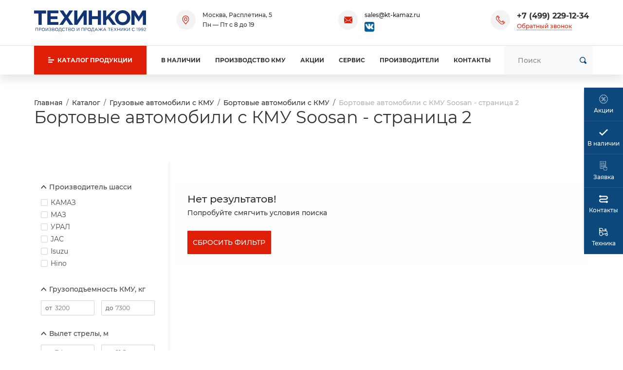

--- FILE ---
content_type: text/html;charset=UTF-8
request_url: https://lifting-gear.ru/catalog/avtomobili-s-kmu/bortovye/soosan/page2/
body_size: 18928
content:
<!DOCTYPE html>
<html lang="ru">
<head><meta http-equiv="content-Type" content="text/html; charset=utf-8"><meta http-equiv="X-UA-Compatible" content="IE=edge"><meta name="viewport" content="width=device-width, initial-scale=1, shrink-to-fit=no"><base href="https://lifting-gear.ru/"><meta name="format-detection" content="telephone=no"><meta name="google-site-verification" content="bQ8TnnJIdtC85P7J5m-sEL_r-cy4GZcZdjb7kaywzp4"><meta name="yandex-verification" content="9aaa89cbc2e48355"><title>Бортовые автомобили с КМУ Soosan - страница 2</title><link rel="stylesheet" href="/assets/src/js/fancyapps/dist/carousel/carousel.css"><link rel="stylesheet" href="/assets/src/js/fancyapps/dist/carousel/carousel.thumbs.css"><link rel="stylesheet" type="text/css" href="/assets/dist/main.css"><link rel="stylesheet" type="text/css" href="/assets/css/form_manager.css"></head><body class=""><div class="site-wrap"><div class="sidebar" id="sidebar"><div class="section section--sidebar-logo"><div class="container-fluid"><div class="row pt-2 pb-2"><div class="col"><div class="logo "><a href="/" class="logo__link">
<svg xmlns="http://www.w3.org/2000/svg" viewBox="0 0 308.23 59.52">
  <defs>
    <style>.cls-1{fill:#133473;fill-rule:evenodd;}</style>
  </defs>
  <g id="Слой_2" data-name="Слой 2">
    <g id="Слой_1-2" data-name="Слой 1">
      <polygon class="cls-1" points="12.12 8.98 0 8.98 0 0.68 33.08 0.68 33.08 8.98 20.96 8.98 20.96 40.7 12.12 40.7 12.12 8.98"></polygon>
      <polygon class="cls-1" points="36.53 0.68 66.88 0.68 66.88 8.57 45.38 8.57 45.38 16.74 64.16 16.74 64.16 24.64 45.38 24.64 45.38 32.94 67.02 32.94 67.02 40.7 36.53 40.7 36.53 0.68"></polygon>
      <polygon class="cls-1" points="83.53 20.42 70.05 0.68 80.4 0.68 88.84 13.75 97.28 0.68 107.22 0.68 93.88 20.28 107.76 40.7 97.55 40.7 88.57 26.95 79.45 40.7 69.51 40.7 83.53 20.42"></polygon>
      <polygon class="cls-1" points="145.08 40.7 136.51 40.7 136.51 14.56 118.95 40.7 110.64 40.7 110.64 0.68 119.36 0.68 119.36 26.95 136.91 0.68 145.08 0.68 145.08 40.7"></polygon>
      <polygon class="cls-1" points="150.51 0.68 159.36 0.68 159.36 16.61 175.56 16.61 175.56 0.68 184.41 0.68 184.41 40.7 175.56 40.7 175.56 24.64 159.36 24.64 159.36 40.7 150.51 40.7 150.51 0.68"></polygon>
      <polygon class="cls-1" points="189.84 0.68 198.68 0.68 198.68 18.24 215.02 0.68 225.64 0.68 209.3 17.7 226.45 40.7 215.84 40.7 203.45 23.69 198.68 28.59 198.68 40.7 189.84 40.7 189.84 0.68"></polygon>
      <path class="cls-1" d="M222.63,20.69C222.63,9.39,231.61,0,244,0s21.1,9.26,21.1,20.69-8.85,20.83-21.24,20.83-21.23-9.26-21.23-20.83Zm33.35,0h0c0-6.81-5-12.52-12.12-12.52s-12,5.58-12,12.52,4.9,12.66,12.12,12.66S256,27.77,256,20.69Z"></path>
      <polygon class="cls-1" points="268.2 0.68 277.74 0.68 288.22 17.7 298.7 0.68 308.23 0.68 308.23 40.7 299.51 40.7 299.51 14.56 288.22 31.72 287.94 31.72 276.92 14.84 276.92 40.7 268.2 40.7 268.2 0.68"></polygon>
      <path class="cls-1" d="M4,49h6.78v8.6h-1V49.89H5v7.72H4V49Zm298.18,7.85h0l3.12-2.75c1.33-1.17,1.79-1.85,1.79-2.71a1.64,1.64,0,0,0-1.73-1.64,2.76,2.76,0,0,0-2.31,1.47l-.71-.51a3.41,3.41,0,0,1,3.1-1.83,2.48,2.48,0,0,1,2.66,2.45c0,1.26-.67,2-2.17,3.34l-2.3,2h4.56v.88h-6v-.74Zm-2.4-5.19h0a2,2,0,0,0-2.18-2,2,2,0,0,0-2.07,2,1.93,1.93,0,0,0,2.12,1.88,2,2,0,0,0,2.13-2Zm-5,5h0l.56-.75a3.13,3.13,0,0,0,2.11.92c1.53,0,2.56-1.52,2.56-3.66V53.1a2.76,2.76,0,0,1-2.44,1.37,2.73,2.73,0,0,1-3-2.68,2.92,2.92,0,0,1,3.09-2.93c1.89,0,3.33,1.14,3.33,4.24,0,2.73-1.45,4.65-3.57,4.65a4,4,0,0,1-2.65-1Zm-2.91-5h0a2,2,0,0,0-2.18-2,2,2,0,0,0-2.06,2,1.92,1.92,0,0,0,2.11,1.88,2,2,0,0,0,2.13-2Zm-5,5h0l.56-.75a3.13,3.13,0,0,0,2.11.92c1.53,0,2.56-1.52,2.56-3.66V53.1a3,3,0,0,1-5.43-1.31,2.93,2.93,0,0,1,3.09-2.93c1.9,0,3.33,1.14,3.33,4.24,0,2.73-1.45,4.65-3.57,4.65a4,4,0,0,1-2.65-1ZM283.66,50h0l-1.62.5-.24-.79,2.1-.72h.71v8.66h-.95V50Zm-14.12,3.35h0a4.34,4.34,0,0,1,4.35-4.45,4.44,4.44,0,0,1,3.33,1.39l-.64.69a3.75,3.75,0,0,0-2.71-1.18,3.56,3.56,0,0,0,0,7.1,3.74,3.74,0,0,0,2.78-1.24l.64.67a4.44,4.44,0,0,1-3.44,1.46,4.29,4.29,0,0,1-4.31-4.44ZM256.78,49h1v7.13L262.88,49h.92v8.6h-1V50.47l-5.12,7.14h-.94V49Zm-8.84,0h1v5.13L253.85,49h1.25l-3.68,3.76,3.84,4.84H254l-3.3-4.17-1.83,1.86v2.31h-1V49Zm-9.46,0h1v7.13L244.58,49h.93v8.6h-1V50.47l-5.12,7.14h-1V49Zm-9.34,0h1v3.82h5V49h1v8.6h-1V53.74h-5v3.87h-1V49Zm-6.25,4.21h0L219.71,49h1.14l2.64,3.51L226.1,49h1.13l-3.18,4.2,3.31,4.4H226.2l-2.75-3.7-2.75,3.7h-1.11l3.3-4.39ZM212,49h6.21v.88H213v2.94h4.69v.88H213v3h5.3v.89H212V49Zm-5.69.88h-2.89V49h6.75v.88H207.3v7.72h-1V49.89Zm-10.09,4.57h0l-2-4.38-2,4.38ZM193.83,49h.91l3.92,8.65h-1l-1-2.27h-4.68l-1,2.27h-1L193.83,49Zm-13.94,3.74h0L176.57,49h1.21l4.48,5.07V49h1v5.07L187.71,49h1.2l-3.31,3.68,3.53,4.92h-1.2l-3-4.19-1.69,1.88v2.31h-1V55.3l-1.71-1.88-3,4.19h-1.2l3.54-4.92Zm-6.75,1.77h0l-1.95-4.38-2,4.38ZM170.75,49h.9l3.92,8.65h-1l-1-2.27h-4.68l-1,2.27h-1L170.75,49Zm-6.7,7.77h0V49.89h-3.72V51a12.57,12.57,0,0,1-1.14,5.71Zm-6.84,0h.88a12,12,0,0,0,1.31-6.21V49H165v7.71h1.12l-.15,2.8h-.81V57.61h-7L158,59.52h-.82v-2.8Zm-1.73-3.41h0a3.38,3.38,0,1,0-3.36,3.55,3.41,3.41,0,0,0,3.36-3.55Zm-7.76,0h0a4.39,4.39,0,1,1,4.38,4.44,4.36,4.36,0,0,1-4.38-4.44Zm-4.73.38h0c1.43,0,2.36-.76,2.36-1.92s-.92-1.86-2.31-1.86h-2.17v3.78ZM139.9,49h3.21c1.94,0,3.22,1,3.22,2.75s-1.55,2.81-3.38,2.81h-2.08v3h-1V49Zm-9.22,0h6.78v8.6h-1V49.89h-4.84v7.72h-1V49Zm-13.14,0h1v7.13L123.64,49h.92v8.6h-1V50.47l-5.12,7.14h-.94V49Zm-6.75,4.3h0a3.38,3.38,0,1,0-3.37,3.55,3.42,3.42,0,0,0,3.37-3.55Zm-7.76,0h0a4.39,4.39,0,1,1,4.37,4.44A4.36,4.36,0,0,1,103,53.31Zm-4.65,3.42h0c1.3,0,2.11-.57,2.11-1.56s-.78-1.47-2.28-1.47H95.5v3ZM98,52.84h0c1.16,0,2-.53,2-1.56,0-.85-.67-1.4-1.9-1.4H95.5v3ZM94.54,49H98.2a3.08,3.08,0,0,1,2.24.76,1.91,1.91,0,0,1,.56,1.4,2.08,2.08,0,0,1-1.37,2,2.18,2.18,0,0,1,1.85,2.1c0,1.47-1.24,2.35-3.12,2.35H94.54V49Zm-5.69.88H86V49h6.76v.88H89.83v7.72h-1V49.89ZM77.13,53.31h0a4.34,4.34,0,0,1,4.34-4.45,4.44,4.44,0,0,1,3.33,1.39l-.64.69a3.71,3.71,0,0,0-2.7-1.18,3.56,3.56,0,0,0,0,7.1,3.76,3.76,0,0,0,2.78-1.24l.64.67a4.44,4.44,0,0,1-3.44,1.46,4.29,4.29,0,0,1-4.31-4.44ZM74,56.72h0V49.89H70.27V51a12.57,12.57,0,0,1-1.14,5.71Zm-6.84,0H68a12.07,12.07,0,0,0,1.3-6.21V49H75v7.71h1.12l-.15,2.8h-.81V57.61h-7L68,59.52h-.83v-2.8Zm-1.72-3.41h0a3.38,3.38,0,1,0-3.37,3.55,3.42,3.42,0,0,0,3.37-3.55Zm-7.76,0h0A4.39,4.39,0,1,1,62,57.75a4.36,4.36,0,0,1-4.37-4.44ZM53,56.73h0c1.3,0,2.11-.57,2.11-1.56s-.78-1.47-2.28-1.47H50.14v3Zm-.34-3.89h0c1.16,0,2-.53,2-1.56,0-.85-.67-1.4-1.9-1.4H50.14v3ZM49.18,49h3.66a3.08,3.08,0,0,1,2.24.76,1.91,1.91,0,0,1,.56,1.4,2.08,2.08,0,0,1-1.37,2,2.18,2.18,0,0,1,1.85,2.1c0,1.47-1.24,2.35-3.12,2.35H49.18V49Zm-8.55,7.36h0l.57-.68a4.13,4.13,0,0,0,3,1.23,1.82,1.82,0,0,0,2-1.66c0-1.12-1-1.58-2.32-1.58H43v-.8h.95c1.22,0,2.1-.6,2.1-1.62s-.82-1.54-1.95-1.54a3.58,3.58,0,0,0-2.52,1L41,50a4.4,4.4,0,0,1,3.12-1.15c1.71,0,2.9,1,2.9,2.3a2.13,2.13,0,0,1-1.57,2,2.2,2.2,0,0,1,1.8,2.11c0,1.36-1.21,2.44-3,2.44a5,5,0,0,1-3.58-1.38ZM31.9,49h1v7.13L38,49h.92v8.6H38V50.47l-5.12,7.14h-1V49Zm-3.06,4.3h0a3.38,3.38,0,1,0-3.36,3.55,3.41,3.41,0,0,0,3.36-3.55Zm-7.76,0h0a4.39,4.39,0,1,1,4.37,4.44,4.36,4.36,0,0,1-4.37-4.44Zm-4.73.38h0c1.42,0,2.35-.76,2.35-1.92s-.92-1.86-2.3-1.86H14.22v3.78ZM13.25,49h3.22c1.94,0,3.22,1,3.22,2.75s-1.55,2.81-3.38,2.81H14.22v3h-1Z"></path>
    </g>
  </g>
</svg>
</a></div></div></div></div></div><div class="section position-relative section--sidebar-mombenu"><div class="row pt-2 pb-2 mb-3 mt-3 no-gutters"><div class="col "><ul class="mobmenu mobmenu--toplevel" data-item="mobmenu"><li class="mobmenu-item mobmenu-item--current mobmenu-item--submenu"><a href="/catalog/avtomobili-s-kmu/" class="mobmenu-link" data-toggle="mobmenu-forward"><span class="mobmenu-link-text">Автомобили с КМУ</span><span class="icon "><svg role="img"><use xmlns:xlink="https://www.w3.org/1999/xlink" xlink:href="/assets/dist/i/svg/sprite.svg#arrow-right"></use></svg></span></a><ul class="mobmenu"><li class="mobmenu-item mobmenu-item--back"><div class="mobmenu-link" data-toggle="mobmenu-back"><span class="icon "><svg role="img"><use xmlns:xlink="https://www.w3.org/1999/xlink" xlink:href="/assets/dist/i/svg/sprite.svg#arrow-left"></use></svg></span><span class="mobmenu-link-text">Назад</span></div></li><li class="mobmenu-item mobmenu-item--title"><a href="/catalog/avtomobili-s-kmu/" class="mobmenu-link"><span class="mobmenu-link-text">Автомобили с КМУ</span></a></li><li class="mobmenu-item  "><a href="/catalog/avtomobili-s-kmu/dongfeng/" class="mobmenu-link"><span class="mobmenu-link-text">Dongfeng</span></a></li><li class="mobmenu-item  mobmenu-item--submenu"><a href="/catalog/avtomobili-s-kmu/kamaz/" class="mobmenu-link"><span class="mobmenu-link-text">КАМАЗ</span></a><ul class="mobmenu"><li class="mobmenu-item mobmenu-item--back"><div class="mobmenu-link" data-toggle="mobmenu-back"><span class="icon "><svg role="img"><use xmlns:xlink="https://www.w3.org/1999/xlink" xlink:href="/assets/dist/i/svg/sprite.svg#arrow-left"></use></svg></span><span class="mobmenu-link-text">Назад</span></div></li><li class="mobmenu-item mobmenu-item--title"><a href="/catalog/avtomobili-s-kmu/kamaz/" class="mobmenu-link"><span class="mobmenu-link-text">КАМАЗ</span></a></li><li class="mobmenu-item  "><a href="/catalog/avtomobili-s-kmu/kamaz/bortovye/" class="mobmenu-link"><span class="mobmenu-link-text">Бортовые автомобили</span></a></li><li class="mobmenu-item  "><a href="/catalog/avtomobili-s-kmu/kamaz/samosvaly/" class="mobmenu-link"><span class="mobmenu-link-text">Самосвалы</span></a></li><li class="mobmenu-item  "><a href="/catalog/avtomobili-s-kmu/kamaz/sedelnye-tyagachi/" class="mobmenu-link"><span class="mobmenu-link-text">Седельные тягачи</span></a></li><li class="mobmenu-item  "><a href="/catalog/avtomobili-s-kmu/kamaz/kmu-dongyang/" class="mobmenu-link"><span class="mobmenu-link-text">DongYang</span></a></li><li class="mobmenu-item  "><a href="/catalog/avtomobili-s-kmu/kamaz/kmu-kanglim/" class="mobmenu-link"><span class="mobmenu-link-text">Kanglim</span></a></li><li class="mobmenu-item  "><a href="/catalog/avtomobili-s-kmu/kamaz/kmu-fassi/" class="mobmenu-link"><span class="mobmenu-link-text">Fassi</span></a></li><li class="mobmenu-item  "><a href="/catalog/avtomobili-s-kmu/kamaz/kmu-soosan/" class="mobmenu-link"><span class="mobmenu-link-text">Soosan</span></a></li><li class="mobmenu-item  "><a href="/catalog/avtomobili-s-kmu/kamaz/kmu-palfinger/" class="mobmenu-link"><span class="mobmenu-link-text">Palfinger</span></a></li><li class="mobmenu-item  "><a href="/catalog/avtomobili-s-kmu/kamaz/kmu-inman/" class="mobmenu-link"><span class="mobmenu-link-text">Inman</span></a></li><li class="mobmenu-item  "><a href="/catalog/avtomobili-s-kmu/kamaz/kmu-velmash/" class="mobmenu-link"><span class="mobmenu-link-text">Велмаш</span></a></li><li class="mobmenu-item  "><a href="/catalog/avtomobili-s-kmu/kamaz/kmu-atlas/" class="mobmenu-link"><span class="mobmenu-link-text">Atlas</span></a></li><li class="mobmenu-item  "><a href="/catalog/avtomobili-s-kmu/kamaz/kmu-hiab/" class="mobmenu-link"><span class="mobmenu-link-text">Hiab</span></a></li><li class="mobmenu-item  "><a href="/catalog/avtomobili-s-kmu/kamaz/kmu-unic/" class="mobmenu-link"><span class="mobmenu-link-text">Unic</span></a></li><li class="mobmenu-item  "><a href="/catalog/avtomobili-s-kmu/kamaz/kmu-galichanin/" class="mobmenu-link"><span class="mobmenu-link-text">Галичанин</span></a></li><li class="mobmenu-item  "><a href="/catalog/avtomobili-s-kmu/kamaz/kmu-tadano/" class="mobmenu-link"><span class="mobmenu-link-text">Tadano</span></a></li><li class="mobmenu-item  "><a href="/catalog/avtomobili-s-kmu/kamaz/kmu-hyva/" class="mobmenu-link"><span class="mobmenu-link-text">HYVA</span></a></li><li class="mobmenu-item  "><a href="/catalog/avtomobili-s-kmu/kamaz/kmu-ant/" class="mobmenu-link"><span class="mobmenu-link-text">АНТ</span></a></li><li class="mobmenu-item  "><a href="/catalog/avtomobili-s-kmu/kamaz/kamaz-43118/" class="mobmenu-link"><span class="mobmenu-link-text">КАМАЗ-43118</span></a></li><li class="mobmenu-item  "><a href="/catalog/avtomobili-s-kmu/kamaz/kamaz-65115/" class="mobmenu-link"><span class="mobmenu-link-text">КАМАЗ-65115</span></a></li><li class="mobmenu-item  "><a href="/catalog/avtomobili-s-kmu/kamaz/kamaz-65117/" class="mobmenu-link"><span class="mobmenu-link-text">КАМАЗ-65117</span></a></li><li class="mobmenu-item  "><a href="/catalog/avtomobili-s-kmu/kamaz/kamaz-65207/" class="mobmenu-link"><span class="mobmenu-link-text">КАМАЗ-65207</span></a></li><li class="mobmenu-item  "><a href="/catalog/avtomobili-s-kmu/kamaz/kamaz-6520/" class="mobmenu-link"><span class="mobmenu-link-text">КАМАЗ-6520</span></a></li><li class="mobmenu-item  "><a href="/catalog/avtomobili-s-kmu/kamaz/kamaz-65206/" class="mobmenu-link"><span class="mobmenu-link-text">КАМАЗ-65206</span></a></li><li class="mobmenu-item  "><a href="/catalog/avtomobili-s-kmu/kamaz/kamaz-4308/" class="mobmenu-link"><span class="mobmenu-link-text">КАМАЗ-4308</span></a></li><li class="mobmenu-item  "><a href="/catalog/avtomobili-s-kmu/kamaz/kamaz-43253/" class="mobmenu-link"><span class="mobmenu-link-text">КАМАЗ-43253</span></a></li><li class="mobmenu-item  "><a href="/catalog/avtomobili-s-kmu/kamaz/kamaz-53504/" class="mobmenu-link"><span class="mobmenu-link-text">КАМАЗ-53504</span></a></li><li class="mobmenu-item  "><a href="/catalog/avtomobili-s-kmu/kamaz/kamaz-65221/" class="mobmenu-link"><span class="mobmenu-link-text">КАМАЗ-65221</span></a></li><li class="mobmenu-item  "><a href="/catalog/avtomobili-s-kmu/kamaz/kamaz-65225/" class="mobmenu-link"><span class="mobmenu-link-text">КАМАЗ-65225</span></a></li></ul></li><li class="mobmenu-item  mobmenu-item--submenu"><a href="/catalog/avtomobili-s-kmu/rossiyskie-shassi/" class="mobmenu-link"><span class="mobmenu-link-text">Российские шасси</span></a><ul class="mobmenu"><li class="mobmenu-item mobmenu-item--back"><div class="mobmenu-link" data-toggle="mobmenu-back"><span class="icon "><svg role="img"><use xmlns:xlink="https://www.w3.org/1999/xlink" xlink:href="/assets/dist/i/svg/sprite.svg#arrow-left"></use></svg></span><span class="mobmenu-link-text">Назад</span></div></li><li class="mobmenu-item mobmenu-item--title"><a href="/catalog/avtomobili-s-kmu/rossiyskie-shassi/" class="mobmenu-link"><span class="mobmenu-link-text">Российские шасси</span></a></li><li class="mobmenu-item  "><a href="/catalog/avtomobili-s-kmu/rossiyskie-shassi/kamaz/" class="mobmenu-link"><span class="mobmenu-link-text">КАМАЗ</span></a></li><li class="mobmenu-item  "><a href="/catalog/avtomobili-s-kmu/rossiyskie-shassi/ural/" class="mobmenu-link"><span class="mobmenu-link-text">УРАЛ</span></a></li><li class="mobmenu-item  "><a href="/catalog/avtomobili-s-kmu/rossiyskie-shassi/gaz/" class="mobmenu-link"><span class="mobmenu-link-text">ГАЗ</span></a></li><li class="mobmenu-item  "><a href="/catalog/avtomobili-s-kmu/rossiyskie-shassi/maz/" class="mobmenu-link"><span class="mobmenu-link-text">МАЗ</span></a></li></ul></li><li class="mobmenu-item mobmenu-item--current mobmenu-item--submenu"><a href="/catalog/avtomobili-s-kmu/bortovye/" class="mobmenu-link"><span class="mobmenu-link-text">Бортовые автомобили</span></a><ul class="mobmenu"><li class="mobmenu-item mobmenu-item--back"><div class="mobmenu-link" data-toggle="mobmenu-back"><span class="icon "><svg role="img"><use xmlns:xlink="https://www.w3.org/1999/xlink" xlink:href="/assets/dist/i/svg/sprite.svg#arrow-left"></use></svg></span><span class="mobmenu-link-text">Назад</span></div></li><li class="mobmenu-item mobmenu-item--title"><a href="/catalog/avtomobili-s-kmu/bortovye/" class="mobmenu-link"><span class="mobmenu-link-text">Бортовые автомобили</span></a></li><li class="mobmenu-item  "><a href="/catalog/avtomobili-s-kmu/bortovye/kamaz/" class="mobmenu-link"><span class="mobmenu-link-text">КАМАЗ</span></a></li><li class="mobmenu-item  "><a href="/catalog/avtomobili-s-kmu/bortovye/maz/" class="mobmenu-link"><span class="mobmenu-link-text">МАЗ</span></a></li><li class="mobmenu-item  "><a href="/catalog/avtomobili-s-kmu/bortovye/ural/" class="mobmenu-link"><span class="mobmenu-link-text">УРАЛ</span></a></li><li class="mobmenu-item  "><a href="/catalog/avtomobili-s-kmu/bortovye/shacman/" class="mobmenu-link"><span class="mobmenu-link-text">SHACMAN</span></a></li><li class="mobmenu-item  "><a href="/catalog/avtomobili-s-kmu/bortovye/faw/" class="mobmenu-link"><span class="mobmenu-link-text">FAW</span></a></li><li class="mobmenu-item  "><a href="/catalog/avtomobili-s-kmu/bortovye/hino/" class="mobmenu-link"><span class="mobmenu-link-text">HINO</span></a></li><li class="mobmenu-item  "><a href="/catalog/avtomobili-s-kmu/bortovye/isuzu/" class="mobmenu-link"><span class="mobmenu-link-text">Isuzu</span></a></li><li class="mobmenu-item  "><a href="/catalog/avtomobili-s-kmu/bortovye/jac/" class="mobmenu-link"><span class="mobmenu-link-text">JAC</span></a></li><li class="mobmenu-item  "><a href="/catalog/avtomobili-s-kmu/bortovye/hyundai/" class="mobmenu-link"><span class="mobmenu-link-text">Hyundai</span></a></li><li class="mobmenu-item  "><a href="/catalog/avtomobili-s-kmu/bortovye/hangil/" class="mobmenu-link"><span class="mobmenu-link-text">Hangil</span></a></li><li class="mobmenu-item  "><a href="/catalog/avtomobili-s-kmu/bortovye/dongyang/" class="mobmenu-link"><span class="mobmenu-link-text">DongYang</span></a></li><li class="mobmenu-item  "><a href="/catalog/avtomobili-s-kmu/bortovye/kanglim/" class="mobmenu-link"><span class="mobmenu-link-text">Kanglim</span></a></li><li class="mobmenu-item  "><a href="/catalog/avtomobili-s-kmu/bortovye/horyong/" class="mobmenu-link"><span class="mobmenu-link-text">Horyong</span></a></li><li class="mobmenu-item  "><a href="/catalog/avtomobili-s-kmu/bortovye/amco-veba/" class="mobmenu-link"><span class="mobmenu-link-text">Amco Veba</span></a></li><li class="mobmenu-item  "><a href="/catalog/avtomobili-s-kmu/bortovye/dinex/" class="mobmenu-link"><span class="mobmenu-link-text">Dinex</span></a></li><li class="mobmenu-item  "><a href="/catalog/avtomobili-s-kmu/bortovye/fassi/" class="mobmenu-link"><span class="mobmenu-link-text">Fassi</span></a></li><li class="mobmenu-item  "><a href="/catalog/avtomobili-s-kmu/bortovye/hktc/" class="mobmenu-link"><span class="mobmenu-link-text">HKTC</span></a></li><li class="mobmenu-item  "><a href="/catalog/avtomobili-s-kmu/bortovye/hiab/" class="mobmenu-link"><span class="mobmenu-link-text">Hiab</span></a></li><li class="mobmenu-item  "><a href="/catalog/avtomobili-s-kmu/bortovye/palfinger/" class="mobmenu-link"><span class="mobmenu-link-text">Palfinger</span></a></li><li class="mobmenu-item  "><a href="/catalog/avtomobili-s-kmu/bortovye/inman/" class="mobmenu-link"><span class="mobmenu-link-text">Инман</span></a></li><li class="mobmenu-item mobmenu-item--current "><a href="/catalog/avtomobili-s-kmu/bortovye/soosan/" class="mobmenu-link"><span class="mobmenu-link-text">Soosan</span></a></li><li class="mobmenu-item  "><a href="/catalog/avtomobili-s-kmu/bortovye/atlas/" class="mobmenu-link"><span class="mobmenu-link-text">Atlas</span></a></li><li class="mobmenu-item  "><a href="/catalog/avtomobili-s-kmu/bortovye/unic/" class="mobmenu-link"><span class="mobmenu-link-text">Unic</span></a></li><li class="mobmenu-item  "><a href="/catalog/avtomobili-s-kmu/bortovye/hyva/" class="mobmenu-link"><span class="mobmenu-link-text">HYVA</span></a></li><li class="mobmenu-item  "><a href="/catalog/avtomobili-s-kmu/bortovye/galichanin/" class="mobmenu-link"><span class="mobmenu-link-text">Галичанин</span></a></li><li class="mobmenu-item  "><a href="/catalog/avtomobili-s-kmu/bortovye/tadano/" class="mobmenu-link"><span class="mobmenu-link-text">Tadano</span></a></li><li class="mobmenu-item  "><a href="/catalog/avtomobili-s-kmu/bortovye/ant/" class="mobmenu-link"><span class="mobmenu-link-text">АНТ</span></a></li><li class="mobmenu-item  "><a href="/catalog/avtomobili-s-kmu/bortovye/manipulyator-do-1-tonny/" class="mobmenu-link"><span class="mobmenu-link-text">до 1 тонны</span></a></li><li class="mobmenu-item  "><a href="/catalog/avtomobili-s-kmu/bortovye/manipulyator-2-tonny/" class="mobmenu-link"><span class="mobmenu-link-text">2 тонны</span></a></li><li class="mobmenu-item  "><a href="/catalog/avtomobili-s-kmu/bortovye/manipulyator-3-tonny/" class="mobmenu-link"><span class="mobmenu-link-text">3 тонны</span></a></li><li class="mobmenu-item  "><a href="/catalog/avtomobili-s-kmu/bortovye/manipulyator-4-tonny/" class="mobmenu-link"><span class="mobmenu-link-text">4 тонны</span></a></li><li class="mobmenu-item  "><a href="/catalog/avtomobili-s-kmu/bortovye/manipulyator-5-tonn/" class="mobmenu-link"><span class="mobmenu-link-text">5 тонн</span></a></li><li class="mobmenu-item  "><a href="/catalog/avtomobili-s-kmu/bortovye/manipulyator-6-tonn/" class="mobmenu-link"><span class="mobmenu-link-text">6 тонн</span></a></li><li class="mobmenu-item  "><a href="/catalog/avtomobili-s-kmu/bortovye/manipulyator-7-tonn/" class="mobmenu-link"><span class="mobmenu-link-text">7 тонн</span></a></li><li class="mobmenu-item  "><a href="/catalog/avtomobili-s-kmu/bortovye/manipulyator-8-tonn/" class="mobmenu-link"><span class="mobmenu-link-text">8 тонн</span></a></li><li class="mobmenu-item  "><a href="/catalog/avtomobili-s-kmu/bortovye/trosovye/" class="mobmenu-link"><span class="mobmenu-link-text">Тросовые</span></a></li><li class="mobmenu-item  "><a href="/catalog/avtomobili-s-kmu/bortovye/sharnirnye/" class="mobmenu-link"><span class="mobmenu-link-text">Шарнирные</span></a></li><li class="mobmenu-item  "><a href="/catalog/avtomobili-s-kmu/bortovye/4x2/" class="mobmenu-link"><span class="mobmenu-link-text">4x2</span></a></li><li class="mobmenu-item  "><a href="/catalog/avtomobili-s-kmu/bortovye/6x4/" class="mobmenu-link"><span class="mobmenu-link-text">6x4</span></a></li><li class="mobmenu-item  "><a href="/catalog/avtomobili-s-kmu/bortovye/6x6/" class="mobmenu-link"><span class="mobmenu-link-text">6x6</span></a></li></ul></li><li class="mobmenu-item  mobmenu-item--submenu"><a href="/catalog/avtomobili-s-kmu/sedelnye-tyagachi/" class="mobmenu-link"><span class="mobmenu-link-text">Седельные тягачи</span></a><ul class="mobmenu"><li class="mobmenu-item mobmenu-item--back"><div class="mobmenu-link" data-toggle="mobmenu-back"><span class="icon "><svg role="img"><use xmlns:xlink="https://www.w3.org/1999/xlink" xlink:href="/assets/dist/i/svg/sprite.svg#arrow-left"></use></svg></span><span class="mobmenu-link-text">Назад</span></div></li><li class="mobmenu-item mobmenu-item--title"><a href="/catalog/avtomobili-s-kmu/sedelnye-tyagachi/" class="mobmenu-link"><span class="mobmenu-link-text">Седельные тягачи</span></a></li><li class="mobmenu-item  "><a href="/catalog/avtomobili-s-kmu/sedelnye-tyagachi/kamaz/" class="mobmenu-link"><span class="mobmenu-link-text">КАМАЗ</span></a></li><li class="mobmenu-item  "><a href="/catalog/avtomobili-s-kmu/sedelnye-tyagachi/ural/" class="mobmenu-link"><span class="mobmenu-link-text">УРАЛ</span></a></li><li class="mobmenu-item  "><a href="/catalog/avtomobili-s-kmu/sedelnye-tyagachi/dongyang/" class="mobmenu-link"><span class="mobmenu-link-text">DongYang</span></a></li><li class="mobmenu-item  "><a href="/catalog/avtomobili-s-kmu/sedelnye-tyagachi/fassi/" class="mobmenu-link"><span class="mobmenu-link-text">Fassi</span></a></li><li class="mobmenu-item  "><a href="/catalog/avtomobili-s-kmu/sedelnye-tyagachi/palfinger/" class="mobmenu-link"><span class="mobmenu-link-text">Palfinger</span></a></li><li class="mobmenu-item  "><a href="/catalog/avtomobili-s-kmu/sedelnye-tyagachi/hitech-machinery/" class="mobmenu-link"><span class="mobmenu-link-text">HiTECH MACHINERY</span></a></li><li class="mobmenu-item  "><a href="/catalog/avtomobili-s-kmu/sedelnye-tyagachi/hangil/" class="mobmenu-link"><span class="mobmenu-link-text">Hangil</span></a></li><li class="mobmenu-item  "><a href="/catalog/avtomobili-s-kmu/sedelnye-tyagachi/soosan/" class="mobmenu-link"><span class="mobmenu-link-text">Soosan</span></a></li><li class="mobmenu-item  "><a href="/catalog/avtomobili-s-kmu/sedelnye-tyagachi/horyong/" class="mobmenu-link"><span class="mobmenu-link-text">Horyong</span></a></li><li class="mobmenu-item  "><a href="/catalog/avtomobili-s-kmu/sedelnye-tyagachi/kanglim/" class="mobmenu-link"><span class="mobmenu-link-text">Kanglim</span></a></li><li class="mobmenu-item  "><a href="/catalog/avtomobili-s-kmu/sedelnye-tyagachi/galichanin/" class="mobmenu-link"><span class="mobmenu-link-text">Галичанин</span></a></li><li class="mobmenu-item  "><a href="/catalog/avtomobili-s-kmu/sedelnye-tyagachi/inman/" class="mobmenu-link"><span class="mobmenu-link-text">Инман</span></a></li><li class="mobmenu-item  "><a href="/catalog/avtomobili-s-kmu/sedelnye-tyagachi/velmash/" class="mobmenu-link"><span class="mobmenu-link-text">Велмаш</span></a></li><li class="mobmenu-item  "><a href="/catalog/avtomobili-s-kmu/sedelnye-tyagachi/ant/" class="mobmenu-link"><span class="mobmenu-link-text">АНТ</span></a></li><li class="mobmenu-item  "><a href="/catalog/avtomobili-s-kmu/sedelnye-tyagachi/hiab/" class="mobmenu-link"><span class="mobmenu-link-text">Hiab</span></a></li><li class="mobmenu-item  "><a href="/catalog/avtomobili-s-kmu/sedelnye-tyagachi/amco-veba/" class="mobmenu-link"><span class="mobmenu-link-text">Amco Veba</span></a></li><li class="mobmenu-item  "><a href="/catalog/avtomobili-s-kmu/sedelnye-tyagachi/manipulyator-2-tonny/" class="mobmenu-link"><span class="mobmenu-link-text">2 тонны</span></a></li><li class="mobmenu-item  "><a href="/catalog/avtomobili-s-kmu/sedelnye-tyagachi/manipulyator-3-tonny/" class="mobmenu-link"><span class="mobmenu-link-text">3 тонны</span></a></li><li class="mobmenu-item  "><a href="/catalog/avtomobili-s-kmu/sedelnye-tyagachi/manipulyator-4-tonny/" class="mobmenu-link"><span class="mobmenu-link-text">4 тонны</span></a></li><li class="mobmenu-item  "><a href="/catalog/avtomobili-s-kmu/sedelnye-tyagachi/manipulyator-6-tonn/" class="mobmenu-link"><span class="mobmenu-link-text">6 тонн</span></a></li><li class="mobmenu-item  "><a href="/catalog/avtomobili-s-kmu/sedelnye-tyagachi/manipulyator-7-tonn/" class="mobmenu-link"><span class="mobmenu-link-text">7 тонн</span></a></li><li class="mobmenu-item  "><a href="/catalog/avtomobili-s-kmu/sedelnye-tyagachi/manipulyator-8-tonn/" class="mobmenu-link"><span class="mobmenu-link-text">8 тонн</span></a></li><li class="mobmenu-item  "><a href="/catalog/avtomobili-s-kmu/sedelnye-tyagachi/trosovye/" class="mobmenu-link"><span class="mobmenu-link-text">Тросовые</span></a></li><li class="mobmenu-item  "><a href="/catalog/avtomobili-s-kmu/sedelnye-tyagachi/sharnirnye/" class="mobmenu-link"><span class="mobmenu-link-text">Шарнирные</span></a></li></ul></li><li class="mobmenu-item  mobmenu-item--submenu"><a href="/catalog/avtomobili-s-kmu/samosvaly/" class="mobmenu-link"><span class="mobmenu-link-text">Самосвалы</span></a><ul class="mobmenu"><li class="mobmenu-item mobmenu-item--back"><div class="mobmenu-link" data-toggle="mobmenu-back"><span class="icon "><svg role="img"><use xmlns:xlink="https://www.w3.org/1999/xlink" xlink:href="/assets/dist/i/svg/sprite.svg#arrow-left"></use></svg></span><span class="mobmenu-link-text">Назад</span></div></li><li class="mobmenu-item mobmenu-item--title"><a href="/catalog/avtomobili-s-kmu/samosvaly/" class="mobmenu-link"><span class="mobmenu-link-text">Самосвалы</span></a></li><li class="mobmenu-item  "><a href="/catalog/avtomobili-s-kmu/samosvaly/dongyang/" class="mobmenu-link"><span class="mobmenu-link-text">DongYang</span></a></li><li class="mobmenu-item  "><a href="/catalog/avtomobili-s-kmu/samosvaly/velmash/" class="mobmenu-link"><span class="mobmenu-link-text">Вельмаш</span></a></li><li class="mobmenu-item  "><a href="/catalog/avtomobili-s-kmu/samosvaly/hyva/" class="mobmenu-link"><span class="mobmenu-link-text">HYVA</span></a></li><li class="mobmenu-item  "><a href="/catalog/avtomobili-s-kmu/samosvaly/horyong/" class="mobmenu-link"><span class="mobmenu-link-text">Horyong</span></a></li><li class="mobmenu-item  "><a href="/catalog/avtomobili-s-kmu/samosvaly/soosan/" class="mobmenu-link"><span class="mobmenu-link-text">Soosan</span></a></li><li class="mobmenu-item  "><a href="/catalog/avtomobili-s-kmu/samosvaly/galichanin/" class="mobmenu-link"><span class="mobmenu-link-text">Галичанин</span></a></li><li class="mobmenu-item  "><a href="/catalog/avtomobili-s-kmu/samosvaly/fassi/" class="mobmenu-link"><span class="mobmenu-link-text">Fassi</span></a></li><li class="mobmenu-item  "><a href="/catalog/avtomobili-s-kmu/samosvaly/palfinger/" class="mobmenu-link"><span class="mobmenu-link-text">Palfinger</span></a></li><li class="mobmenu-item  "><a href="/catalog/avtomobili-s-kmu/samosvaly/inman/" class="mobmenu-link"><span class="mobmenu-link-text">Инман</span></a></li><li class="mobmenu-item  "><a href="/catalog/avtomobili-s-kmu/samosvaly/kanglim/" class="mobmenu-link"><span class="mobmenu-link-text">Kanglim</span></a></li><li class="mobmenu-item  "><a href="/catalog/avtomobili-s-kmu/samosvaly/trosovye/" class="mobmenu-link"><span class="mobmenu-link-text">Тросовые</span></a></li><li class="mobmenu-item  "><a href="/catalog/avtomobili-s-kmu/samosvaly/gidravlicheskie/" class="mobmenu-link"><span class="mobmenu-link-text">Шарнирные</span></a></li></ul></li><li class="mobmenu-item  mobmenu-item--submenu"><a href="/catalog/avtomobili-s-kmu/kryukovye-pogruzchiki/" class="mobmenu-link"><span class="mobmenu-link-text">Крюковые погрузчики</span></a><ul class="mobmenu"><li class="mobmenu-item mobmenu-item--back"><div class="mobmenu-link" data-toggle="mobmenu-back"><span class="icon "><svg role="img"><use xmlns:xlink="https://www.w3.org/1999/xlink" xlink:href="/assets/dist/i/svg/sprite.svg#arrow-left"></use></svg></span><span class="mobmenu-link-text">Назад</span></div></li><li class="mobmenu-item mobmenu-item--title"><a href="/catalog/avtomobili-s-kmu/kryukovye-pogruzchiki/" class="mobmenu-link"><span class="mobmenu-link-text">Крюковые погрузчики</span></a></li><li class="mobmenu-item  "><a href="/catalog/avtomobili-s-kmu/kryukovye-pogruzchiki/palfinger/" class="mobmenu-link"><span class="mobmenu-link-text">Palfinger</span></a></li><li class="mobmenu-item  "><a href="/catalog/avtomobili-s-kmu/kryukovye-pogruzchiki/hiab/" class="mobmenu-link"><span class="mobmenu-link-text">Hiab</span></a></li></ul></li><li class="mobmenu-item  mobmenu-item--submenu"><a href="/catalog/avtomobili-s-kmu/burilno-kranovye-mashiny/" class="mobmenu-link"><span class="mobmenu-link-text">Бурильно-крановые машины</span></a><ul class="mobmenu"><li class="mobmenu-item mobmenu-item--back"><div class="mobmenu-link" data-toggle="mobmenu-back"><span class="icon "><svg role="img"><use xmlns:xlink="https://www.w3.org/1999/xlink" xlink:href="/assets/dist/i/svg/sprite.svg#arrow-left"></use></svg></span><span class="mobmenu-link-text">Назад</span></div></li><li class="mobmenu-item mobmenu-item--title"><a href="/catalog/avtomobili-s-kmu/burilno-kranovye-mashiny/" class="mobmenu-link"><span class="mobmenu-link-text">Бурильно-крановые машины</span></a></li><li class="mobmenu-item  "><a href="/catalog/avtomobili-s-kmu/burilno-kranovye-mashiny/kamaz/" class="mobmenu-link"><span class="mobmenu-link-text">КАМАЗ</span></a></li><li class="mobmenu-item  "><a href="/catalog/avtomobili-s-kmu/burilno-kranovye-mashiny/ural/" class="mobmenu-link"><span class="mobmenu-link-text">Урал</span></a></li><li class="mobmenu-item  "><a href="/catalog/avtomobili-s-kmu/burilno-kranovye-mashiny/hyundai/" class="mobmenu-link"><span class="mobmenu-link-text">Hyundai</span></a></li><li class="mobmenu-item  "><a href="/catalog/avtomobili-s-kmu/burilno-kranovye-mashiny/gaz/" class="mobmenu-link"><span class="mobmenu-link-text">ГАЗ</span></a></li><li class="mobmenu-item  "><a href="/catalog/avtomobili-s-kmu/burilno-kranovye-mashiny/hino/" class="mobmenu-link"><span class="mobmenu-link-text">Hino</span></a></li><li class="mobmenu-item  "><a href="/catalog/avtomobili-s-kmu/burilno-kranovye-mashiny/isuzu/" class="mobmenu-link"><span class="mobmenu-link-text">Isuzu</span></a></li><li class="mobmenu-item  "><a href="/catalog/avtomobili-s-kmu/burilno-kranovye-mashiny/tractor/" class="mobmenu-link"><span class="mobmenu-link-text">Трактор</span></a></li><li class="mobmenu-item  "><a href="/catalog/avtomobili-s-kmu/burilno-kranovye-mashiny/ekskavator/" class="mobmenu-link"><span class="mobmenu-link-text">Экскаватор</span></a></li><li class="mobmenu-item  "><a href="/catalog/avtomobili-s-kmu/burilno-kranovye-mashiny/silant/" class="mobmenu-link"><span class="mobmenu-link-text">Silant</span></a></li><li class="mobmenu-item  "><a href="/catalog/avtomobili-s-kmu/burilno-kranovye-mashiny/dongyang/" class="mobmenu-link"><span class="mobmenu-link-text">DongYang</span></a></li><li class="mobmenu-item  "><a href="/catalog/avtomobili-s-kmu/burilno-kranovye-mashiny/hangil/" class="mobmenu-link"><span class="mobmenu-link-text">Hangil</span></a></li><li class="mobmenu-item  "><a href="/catalog/avtomobili-s-kmu/burilno-kranovye-mashiny/horyong/" class="mobmenu-link"><span class="mobmenu-link-text">Horyong</span></a></li><li class="mobmenu-item  "><a href="/catalog/avtomobili-s-kmu/burilno-kranovye-mashiny/fassi/" class="mobmenu-link"><span class="mobmenu-link-text">Fassi</span></a></li><li class="mobmenu-item  "><a href="/catalog/avtomobili-s-kmu/burilno-kranovye-mashiny/galichanin/" class="mobmenu-link"><span class="mobmenu-link-text">Галичанин</span></a></li><li class="mobmenu-item  "><a href="/catalog/avtomobili-s-kmu/burilno-kranovye-mashiny/inman/" class="mobmenu-link"><span class="mobmenu-link-text">Инман</span></a></li><li class="mobmenu-item  "><a href="/catalog/avtomobili-s-kmu/burilno-kranovye-mashiny/soosan/" class="mobmenu-link"><span class="mobmenu-link-text">Soosan</span></a></li><li class="mobmenu-item  "><a href="/catalog/avtomobili-s-kmu/burilno-kranovye-mashiny/donghae/" class="mobmenu-link"><span class="mobmenu-link-text">Donghae</span></a></li><li class="mobmenu-item  "><a href="/catalog/avtomobili-s-kmu/burilno-kranovye-mashiny/kanglim/" class="mobmenu-link"><span class="mobmenu-link-text">Kanglim</span></a></li><li class="mobmenu-item  "><a href="/catalog/avtomobili-s-kmu/burilno-kranovye-mashiny/palfinger/" class="mobmenu-link"><span class="mobmenu-link-text">Palfinger</span></a></li><li class="mobmenu-item  "><a href="/catalog/avtomobili-s-kmu/burilno-kranovye-mashiny/hiab/" class="mobmenu-link"><span class="mobmenu-link-text">Hiab</span></a></li><li class="mobmenu-item  "><a href="/catalog/avtomobili-s-kmu/burilno-kranovye-mashiny/dinex/" class="mobmenu-link"><span class="mobmenu-link-text">Dinex</span></a></li><li class="mobmenu-item  "><a href="/catalog/avtomobili-s-kmu/burilno-kranovye-mashiny/junjin/" class="mobmenu-link"><span class="mobmenu-link-text">Jun Jin</span></a></li><li class="mobmenu-item  "><a href="/catalog/avtomobili-s-kmu/burilno-kranovye-mashiny/cs-machinery/" class="mobmenu-link"><span class="mobmenu-link-text">CS MACHINERY</span></a></li><li class="mobmenu-item  "><a href="/catalog/avtomobili-s-kmu/burilno-kranovye-mashiny/hotomi/" class="mobmenu-link"><span class="mobmenu-link-text">Hotomi</span></a></li><li class="mobmenu-item  "><a href="/catalog/avtomobili-s-kmu/burilno-kranovye-mashiny/samyang/" class="mobmenu-link"><span class="mobmenu-link-text">SamYang</span></a></li><li class="mobmenu-item  "><a href="/catalog/avtomobili-s-kmu/burilno-kranovye-mashiny/hitech-machinery/" class="mobmenu-link"><span class="mobmenu-link-text">HiTECH MACHINERY</span></a></li><li class="mobmenu-item  "><a href="/catalog/avtomobili-s-kmu/burilno-kranovye-mashiny/4-metra/" class="mobmenu-link"><span class="mobmenu-link-text">4 м</span></a></li><li class="mobmenu-item  "><a href="/catalog/avtomobili-s-kmu/burilno-kranovye-mashiny/350-mm/" class="mobmenu-link"><span class="mobmenu-link-text">350 мм</span></a></li><li class="mobmenu-item  "><a href="/catalog/avtomobili-s-kmu/burilno-kranovye-mashiny/360-mm/" class="mobmenu-link"><span class="mobmenu-link-text">360 мм</span></a></li><li class="mobmenu-item  "><a href="/catalog/avtomobili-s-kmu/burilno-kranovye-mashiny/400-mm/" class="mobmenu-link"><span class="mobmenu-link-text">400 мм</span></a></li><li class="mobmenu-item  "><a href="/catalog/avtomobili-s-kmu/burilno-kranovye-mashiny/450-mm/" class="mobmenu-link"><span class="mobmenu-link-text">450 мм</span></a></li></ul></li><li class="mobmenu-item  mobmenu-item--submenu"><a href="/catalog/avtomobili-s-kmu/sortimentovozy/" class="mobmenu-link"><span class="mobmenu-link-text">Сортиментовозы</span></a><ul class="mobmenu"><li class="mobmenu-item mobmenu-item--back"><div class="mobmenu-link" data-toggle="mobmenu-back"><span class="icon "><svg role="img"><use xmlns:xlink="https://www.w3.org/1999/xlink" xlink:href="/assets/dist/i/svg/sprite.svg#arrow-left"></use></svg></span><span class="mobmenu-link-text">Назад</span></div></li><li class="mobmenu-item mobmenu-item--title"><a href="/catalog/avtomobili-s-kmu/sortimentovozy/" class="mobmenu-link"><span class="mobmenu-link-text">Сортиментовозы</span></a></li><li class="mobmenu-item  "><a href="/catalog/avtomobili-s-kmu/sortimentovozy/palfinger/" class="mobmenu-link"><span class="mobmenu-link-text">Palfinger</span></a></li><li class="mobmenu-item  "><a href="/catalog/avtomobili-s-kmu/sortimentovozy/velmash/" class="mobmenu-link"><span class="mobmenu-link-text">Велмаш</span></a></li></ul></li><li class="mobmenu-item  mobmenu-item--submenu"><a href="/catalog/avtomobili-s-kmu/metalovozy/" class="mobmenu-link"><span class="mobmenu-link-text">Металловозы</span></a><ul class="mobmenu"><li class="mobmenu-item mobmenu-item--back"><div class="mobmenu-link" data-toggle="mobmenu-back"><span class="icon "><svg role="img"><use xmlns:xlink="https://www.w3.org/1999/xlink" xlink:href="/assets/dist/i/svg/sprite.svg#arrow-left"></use></svg></span><span class="mobmenu-link-text">Назад</span></div></li><li class="mobmenu-item mobmenu-item--title"><a href="/catalog/avtomobili-s-kmu/metalovozy/" class="mobmenu-link"><span class="mobmenu-link-text">Металловозы</span></a></li><li class="mobmenu-item  "><a href="/catalog/avtomobili-s-kmu/metalovozy/palfinger/" class="mobmenu-link"><span class="mobmenu-link-text">Palfinger</span></a></li><li class="mobmenu-item  "><a href="/catalog/avtomobili-s-kmu/metalovozy/velmash/" class="mobmenu-link"><span class="mobmenu-link-text">Велмаш</span></a></li></ul></li><li class="mobmenu-item  mobmenu-item--submenu"><a href="/catalog/avtomobili-s-kmu/lesovozy/" class="mobmenu-link"><span class="mobmenu-link-text">Лесовозы</span></a><ul class="mobmenu"><li class="mobmenu-item mobmenu-item--back"><div class="mobmenu-link" data-toggle="mobmenu-back"><span class="icon "><svg role="img"><use xmlns:xlink="https://www.w3.org/1999/xlink" xlink:href="/assets/dist/i/svg/sprite.svg#arrow-left"></use></svg></span><span class="mobmenu-link-text">Назад</span></div></li><li class="mobmenu-item mobmenu-item--title"><a href="/catalog/avtomobili-s-kmu/lesovozy/" class="mobmenu-link"><span class="mobmenu-link-text">Лесовозы</span></a></li><li class="mobmenu-item  "><a href="/catalog/avtomobili-s-kmu/lesovozy/kamaz/" class="mobmenu-link"><span class="mobmenu-link-text">КАМАЗ</span></a></li><li class="mobmenu-item  "><a href="/catalog/avtomobili-s-kmu/lesovozy/maz/" class="mobmenu-link"><span class="mobmenu-link-text">МАЗ</span></a></li><li class="mobmenu-item  "><a href="/catalog/avtomobili-s-kmu/lesovozy/ural/" class="mobmenu-link"><span class="mobmenu-link-text">УРАЛ</span></a></li><li class="mobmenu-item  "><a href="/catalog/avtomobili-s-kmu/lesovozy/velmash/" class="mobmenu-link"><span class="mobmenu-link-text">Велмаш</span></a></li><li class="mobmenu-item  "><a href="/catalog/avtomobili-s-kmu/lesovozy/palfinger/" class="mobmenu-link"><span class="mobmenu-link-text">Palfinger</span></a></li></ul></li><li class="mobmenu-item  mobmenu-item--submenu"><a href="/catalog/avtomobili-s-kmu/peredvizhnye-masterskie/" class="mobmenu-link"><span class="mobmenu-link-text">Передвижные мастерские</span></a><ul class="mobmenu"><li class="mobmenu-item mobmenu-item--back"><div class="mobmenu-link" data-toggle="mobmenu-back"><span class="icon "><svg role="img"><use xmlns:xlink="https://www.w3.org/1999/xlink" xlink:href="/assets/dist/i/svg/sprite.svg#arrow-left"></use></svg></span><span class="mobmenu-link-text">Назад</span></div></li><li class="mobmenu-item mobmenu-item--title"><a href="/catalog/avtomobili-s-kmu/peredvizhnye-masterskie/" class="mobmenu-link"><span class="mobmenu-link-text">Передвижные мастерские</span></a></li><li class="mobmenu-item  "><a href="/catalog/avtomobili-s-kmu/peredvizhnye-masterskie/kamaz/" class="mobmenu-link"><span class="mobmenu-link-text">КАМАЗ</span></a></li><li class="mobmenu-item  "><a href="/catalog/avtomobili-s-kmu/peredvizhnye-masterskie/gaz/" class="mobmenu-link"><span class="mobmenu-link-text">ГАЗ</span></a></li><li class="mobmenu-item  "><a href="/catalog/avtomobili-s-kmu/peredvizhnye-masterskie/ural/" class="mobmenu-link"><span class="mobmenu-link-text">УРАЛ</span></a></li><li class="mobmenu-item  "><a href="/catalog/avtomobili-s-kmu/peredvizhnye-masterskie/hyundai/" class="mobmenu-link"><span class="mobmenu-link-text">Hyundai</span></a></li><li class="mobmenu-item  "><a href="/catalog/avtomobili-s-kmu/peredvizhnye-masterskie/man/" class="mobmenu-link"><span class="mobmenu-link-text">MAN</span></a></li><li class="mobmenu-item  "><a href="/catalog/avtomobili-s-kmu/peredvizhnye-masterskie/ant/" class="mobmenu-link"><span class="mobmenu-link-text">АНТ</span></a></li><li class="mobmenu-item  "><a href="/catalog/avtomobili-s-kmu/peredvizhnye-masterskie/hyva/" class="mobmenu-link"><span class="mobmenu-link-text">HYVA</span></a></li><li class="mobmenu-item  "><a href="/catalog/avtomobili-s-kmu/peredvizhnye-masterskie/amco-veba/" class="mobmenu-link"><span class="mobmenu-link-text">Amco Veba</span></a></li><li class="mobmenu-item  "><a href="/catalog/avtomobili-s-kmu/peredvizhnye-masterskie/hiab/" class="mobmenu-link"><span class="mobmenu-link-text">Hiab</span></a></li><li class="mobmenu-item  "><a href="/catalog/avtomobili-s-kmu/peredvizhnye-masterskie/inman/" class="mobmenu-link"><span class="mobmenu-link-text">Инман</span></a></li><li class="mobmenu-item  "><a href="/catalog/avtomobili-s-kmu/peredvizhnye-masterskie/palfinger/" class="mobmenu-link"><span class="mobmenu-link-text">Palfinger</span></a></li></ul></li><li class="mobmenu-item  "><a href="/catalog/avtomobili-s-kmu/isuzu/" class="mobmenu-link"><span class="mobmenu-link-text">Isuzu</span></a></li><li class="mobmenu-item  mobmenu-item--submenu"><a href="/catalog/avtomobili-s-kmu/ural/" class="mobmenu-link"><span class="mobmenu-link-text">УРАЛ</span></a><ul class="mobmenu"><li class="mobmenu-item mobmenu-item--back"><div class="mobmenu-link" data-toggle="mobmenu-back"><span class="icon "><svg role="img"><use xmlns:xlink="https://www.w3.org/1999/xlink" xlink:href="/assets/dist/i/svg/sprite.svg#arrow-left"></use></svg></span><span class="mobmenu-link-text">Назад</span></div></li><li class="mobmenu-item mobmenu-item--title"><a href="/catalog/avtomobili-s-kmu/ural/" class="mobmenu-link"><span class="mobmenu-link-text">УРАЛ</span></a></li><li class="mobmenu-item  "><a href="/catalog/avtomobili-s-kmu/ural/ural-4320/" class="mobmenu-link"><span class="mobmenu-link-text">4320</span></a></li><li class="mobmenu-item  "><a href="/catalog/avtomobili-s-kmu/ural/ural-next-4320/" class="mobmenu-link"><span class="mobmenu-link-text">NEXT 4320</span></a></li></ul></li><li class="mobmenu-item  "><a href="/catalog/avtomobili-s-kmu/hino/" class="mobmenu-link"><span class="mobmenu-link-text">HINO</span></a></li><li class="mobmenu-item  "><a href="/catalog/avtomobili-s-kmu/gaz/" class="mobmenu-link"><span class="mobmenu-link-text">ГАЗ</span></a></li><li class="mobmenu-item  "><a href="/catalog/avtomobili-s-kmu/hyundai/" class="mobmenu-link"><span class="mobmenu-link-text">Hyundai</span></a></li><li class="mobmenu-item  "><a href="/catalog/avtomobili-s-kmu/maz/" class="mobmenu-link"><span class="mobmenu-link-text">МАЗ</span></a></li><li class="mobmenu-item  "><a href="/catalog/avtomobili-s-kmu/jac/" class="mobmenu-link"><span class="mobmenu-link-text">JAC</span></a></li><li class="mobmenu-item  "><a href="/catalog/avtomobili-s-kmu/mitsubishi/" class="mobmenu-link"><span class="mobmenu-link-text">Mitsubishi</span></a></li><li class="mobmenu-item  "><a href="/catalog/avtomobili-s-kmu/foton/" class="mobmenu-link"><span class="mobmenu-link-text">Foton</span></a></li><li class="mobmenu-item  "><a href="/catalog/avtomobili-s-kmu/iveco/" class="mobmenu-link"><span class="mobmenu-link-text">Iveco</span></a></li><li class="mobmenu-item  "><a href="/catalog/avtomobili-s-kmu/man/" class="mobmenu-link"><span class="mobmenu-link-text">MAN</span></a></li><li class="mobmenu-item  mobmenu-item--submenu"><a href="/catalog/avtomobili-s-kmu/importnye-shassi/" class="mobmenu-link"><span class="mobmenu-link-text">Импортные шасси</span></a><ul class="mobmenu"><li class="mobmenu-item mobmenu-item--back"><div class="mobmenu-link" data-toggle="mobmenu-back"><span class="icon "><svg role="img"><use xmlns:xlink="https://www.w3.org/1999/xlink" xlink:href="/assets/dist/i/svg/sprite.svg#arrow-left"></use></svg></span><span class="mobmenu-link-text">Назад</span></div></li><li class="mobmenu-item mobmenu-item--title"><a href="/catalog/avtomobili-s-kmu/importnye-shassi/" class="mobmenu-link"><span class="mobmenu-link-text">Импортные шасси</span></a></li><li class="mobmenu-item  "><a href="/catalog/avtomobili-s-kmu/importnye-shassi/isuzu/" class="mobmenu-link"><span class="mobmenu-link-text">Isuzu</span></a></li><li class="mobmenu-item  "><a href="/catalog/avtomobili-s-kmu/importnye-shassi/hino/" class="mobmenu-link"><span class="mobmenu-link-text">Hino</span></a></li><li class="mobmenu-item  "><a href="/catalog/avtomobili-s-kmu/importnye-shassi/hyundai/" class="mobmenu-link"><span class="mobmenu-link-text">Hyundai</span></a></li><li class="mobmenu-item  "><a href="/catalog/avtomobili-s-kmu/importnye-shassi/jac/" class="mobmenu-link"><span class="mobmenu-link-text">JAC</span></a></li><li class="mobmenu-item  "><a href="/catalog/avtomobili-s-kmu/importnye-shassi/mitsubishi/" class="mobmenu-link"><span class="mobmenu-link-text">Mitsubishi</span></a></li><li class="mobmenu-item  "><a href="/catalog/avtomobili-s-kmu/importnye-shassi/foton/" class="mobmenu-link"><span class="mobmenu-link-text">FOTON</span></a></li><li class="mobmenu-item  "><a href="/catalog/avtomobili-s-kmu/importnye-shassi/iveco/" class="mobmenu-link"><span class="mobmenu-link-text">Iveco</span></a></li><li class="mobmenu-item  "><a href="/catalog/avtomobili-s-kmu/importnye-shassi/mercedes/" class="mobmenu-link"><span class="mobmenu-link-text">Mercedes</span></a></li><li class="mobmenu-item  "><a href="/catalog/avtomobili-s-kmu/importnye-shassi/scania/" class="mobmenu-link"><span class="mobmenu-link-text">Scania</span></a></li><li class="mobmenu-item  "><a href="/catalog/avtomobili-s-kmu/importnye-shassi/man/" class="mobmenu-link"><span class="mobmenu-link-text">MAN</span></a></li></ul></li></ul></li><li class="mobmenu-item  mobmenu-item--submenu"><a href="/catalog/gidromanipulyatory/" class="mobmenu-link" data-toggle="mobmenu-forward"><span class="mobmenu-link-text">Крано-манипуляторные установки</span><span class="icon "><svg role="img"><use xmlns:xlink="https://www.w3.org/1999/xlink" xlink:href="/assets/dist/i/svg/sprite.svg#arrow-right"></use></svg></span></a><ul class="mobmenu"><li class="mobmenu-item mobmenu-item--back"><div class="mobmenu-link" data-toggle="mobmenu-back"><span class="icon "><svg role="img"><use xmlns:xlink="https://www.w3.org/1999/xlink" xlink:href="/assets/dist/i/svg/sprite.svg#arrow-left"></use></svg></span><span class="mobmenu-link-text">Назад</span></div></li><li class="mobmenu-item mobmenu-item--title"><a href="/catalog/gidromanipulyatory/" class="mobmenu-link"><span class="mobmenu-link-text">Крано-манипуляторные установки</span></a></li><li class="mobmenu-item  "><a href="/catalog/gidromanipulyatory/hangil/" class="mobmenu-link"><span class="mobmenu-link-text">Hangil</span></a></li><li class="mobmenu-item  "><a href="/catalog/gidromanipulyatory/dongyang/" class="mobmenu-link"><span class="mobmenu-link-text">DongYang</span></a></li><li class="mobmenu-item  "><a href="/catalog/gidromanipulyatory/kanglim/" class="mobmenu-link"><span class="mobmenu-link-text">Kanglim</span></a></li><li class="mobmenu-item  "><a href="/catalog/gidromanipulyatory/horyong/" class="mobmenu-link"><span class="mobmenu-link-text">Horyong</span></a></li><li class="mobmenu-item  "><a href="/catalog/gidromanipulyatory/inman/" class="mobmenu-link"><span class="mobmenu-link-text">ИНМАН</span></a></li><li class="mobmenu-item  "><a href="/catalog/gidromanipulyatory/fassi/" class="mobmenu-link"><span class="mobmenu-link-text">Fassi</span></a></li><li class="mobmenu-item  "><a href="/catalog/gidromanipulyatory/1-2-metra/" class="mobmenu-link"><span class="mobmenu-link-text">1-2 метра</span></a></li><li class="mobmenu-item  "><a href="/catalog/gidromanipulyatory/3-metra/" class="mobmenu-link"><span class="mobmenu-link-text">3 метра</span></a></li><li class="mobmenu-item  "><a href="/catalog/gidromanipulyatory/6-metrov/" class="mobmenu-link"><span class="mobmenu-link-text">6 метров</span></a></li><li class="mobmenu-item  "><a href="/catalog/gidromanipulyatory/8-metrov/" class="mobmenu-link"><span class="mobmenu-link-text">8 метров</span></a></li><li class="mobmenu-item  "><a href="/catalog/gidromanipulyatory/9-metrov/" class="mobmenu-link"><span class="mobmenu-link-text">9 метров</span></a></li><li class="mobmenu-item  "><a href="/catalog/gidromanipulyatory/10-11-metrov/" class="mobmenu-link"><span class="mobmenu-link-text">10-11 метров</span></a></li><li class="mobmenu-item  "><a href="/catalog/gidromanipulyatory/12-metrov/" class="mobmenu-link"><span class="mobmenu-link-text">12 метров</span></a></li><li class="mobmenu-item  "><a href="/catalog/gidromanipulyatory/13-15-metrov/" class="mobmenu-link"><span class="mobmenu-link-text">13-15 метров</span></a></li><li class="mobmenu-item  "><a href="/catalog/gidromanipulyatory/16-17-metrov/" class="mobmenu-link"><span class="mobmenu-link-text">16-17 метров</span></a></li><li class="mobmenu-item  "><a href="/catalog/gidromanipulyatory/18-19-metrov/" class="mobmenu-link"><span class="mobmenu-link-text">18-19 метров</span></a></li><li class="mobmenu-item  "><a href="/catalog/gidromanipulyatory/21-24-metra/" class="mobmenu-link"><span class="mobmenu-link-text">21-24 метра</span></a></li><li class="mobmenu-item  "><a href="/catalog/gidromanipulyatory/26-29-metrov/" class="mobmenu-link"><span class="mobmenu-link-text">26-29 метров</span></a></li><li class="mobmenu-item  "><a href="/catalog/gidromanipulyatory/30-i-bolee-metrov/" class="mobmenu-link"><span class="mobmenu-link-text">30 и более метров</span></a></li><li class="mobmenu-item  "><a href="/catalog/gidromanipulyatory/do-1-tonny/" class="mobmenu-link"><span class="mobmenu-link-text">до 1 тонны</span></a></li><li class="mobmenu-item  "><a href="/catalog/gidromanipulyatory/2-tonny/" class="mobmenu-link"><span class="mobmenu-link-text">2 тонны</span></a></li><li class="mobmenu-item  "><a href="/catalog/gidromanipulyatory/3-tonny/" class="mobmenu-link"><span class="mobmenu-link-text">3 тонны</span></a></li><li class="mobmenu-item  "><a href="/catalog/gidromanipulyatory/4-tonny/" class="mobmenu-link"><span class="mobmenu-link-text">4 тонны</span></a></li><li class="mobmenu-item  "><a href="/catalog/gidromanipulyatory/5-tonn/" class="mobmenu-link"><span class="mobmenu-link-text">5 тонн</span></a></li><li class="mobmenu-item  "><a href="/catalog/gidromanipulyatory/6-tonn/" class="mobmenu-link"><span class="mobmenu-link-text">6 тонн</span></a></li><li class="mobmenu-item  "><a href="/catalog/gidromanipulyatory/7-tonn/" class="mobmenu-link"><span class="mobmenu-link-text">7 тонн</span></a></li><li class="mobmenu-item  "><a href="/catalog/gidromanipulyatory/8-tonn/" class="mobmenu-link"><span class="mobmenu-link-text">8 тонн</span></a></li><li class="mobmenu-item  "><a href="/catalog/gidromanipulyatory/9-tonn/" class="mobmenu-link"><span class="mobmenu-link-text">9 тонн</span></a></li><li class="mobmenu-item  "><a href="/catalog/gidromanipulyatory/10-tonn/" class="mobmenu-link"><span class="mobmenu-link-text">10 тонн</span></a></li><li class="mobmenu-item  "><a href="/catalog/gidromanipulyatory/12-tonn/" class="mobmenu-link"><span class="mobmenu-link-text">12 тонн</span></a></li><li class="mobmenu-item  "><a href="/catalog/gidromanipulyatory/15-tonn/" class="mobmenu-link"><span class="mobmenu-link-text">15 тонн</span></a></li><li class="mobmenu-item  "><a href="/catalog/gidromanipulyatory/20-tonn/" class="mobmenu-link"><span class="mobmenu-link-text">20 тонн</span></a></li><li class="mobmenu-item  "><a href="/catalog/gidromanipulyatory/25-tonn/" class="mobmenu-link"><span class="mobmenu-link-text">25 тонн</span></a></li><li class="mobmenu-item  "><a href="/catalog/gidromanipulyatory/30-tonn/" class="mobmenu-link"><span class="mobmenu-link-text">30 тонн</span></a></li></ul></li><li class="mobmenu-item  mobmenu-item--submenu"><a href="/catalog/burilno-kranovye-ustanovki/" class="mobmenu-link" data-toggle="mobmenu-forward"><span class="mobmenu-link-text">Бурильно-крановые установки</span><span class="icon "><svg role="img"><use xmlns:xlink="https://www.w3.org/1999/xlink" xlink:href="/assets/dist/i/svg/sprite.svg#arrow-right"></use></svg></span></a><ul class="mobmenu"><li class="mobmenu-item mobmenu-item--back"><div class="mobmenu-link" data-toggle="mobmenu-back"><span class="icon "><svg role="img"><use xmlns:xlink="https://www.w3.org/1999/xlink" xlink:href="/assets/dist/i/svg/sprite.svg#arrow-left"></use></svg></span><span class="mobmenu-link-text">Назад</span></div></li><li class="mobmenu-item mobmenu-item--title"><a href="/catalog/burilno-kranovye-ustanovki/" class="mobmenu-link"><span class="mobmenu-link-text">Бурильно-крановые установки</span></a></li><li class="mobmenu-item  "><a href="/catalog/burilno-kranovye-ustanovki/dongyang/" class="mobmenu-link"><span class="mobmenu-link-text">DongYang</span></a></li><li class="mobmenu-item  "><a href="/catalog/burilno-kranovye-ustanovki/hangil/" class="mobmenu-link"><span class="mobmenu-link-text">Hangil</span></a></li><li class="mobmenu-item  "><a href="/catalog/burilno-kranovye-ustanovki/soosan/" class="mobmenu-link"><span class="mobmenu-link-text">Soosan</span></a></li><li class="mobmenu-item  "><a href="/catalog/burilno-kranovye-ustanovki/horyong/" class="mobmenu-link"><span class="mobmenu-link-text">Horyong</span></a></li><li class="mobmenu-item  "><a href="/catalog/burilno-kranovye-ustanovki/samyang/" class="mobmenu-link"><span class="mobmenu-link-text">Sam Yang</span></a></li><li class="mobmenu-item  "><a href="/catalog/burilno-kranovye-ustanovki/junjin/" class="mobmenu-link"><span class="mobmenu-link-text">JunJin</span></a></li><li class="mobmenu-item  "><a href="/catalog/burilno-kranovye-ustanovki/kanglim/" class="mobmenu-link"><span class="mobmenu-link-text">Kanglim</span></a></li><li class="mobmenu-item  "><a href="/catalog/burilno-kranovye-ustanovki/ant/" class="mobmenu-link"><span class="mobmenu-link-text">АНТ</span></a></li><li class="mobmenu-item  "><a href="/catalog/burilno-kranovye-ustanovki/hitech-machinery/" class="mobmenu-link"><span class="mobmenu-link-text">HiTECH MACHINERY</span></a></li><li class="mobmenu-item  "><a href="/catalog/burilno-kranovye-ustanovki/hotomi/" class="mobmenu-link"><span class="mobmenu-link-text">Hotomi</span></a></li></ul></li><li class="mobmenu-item  mobmenu-item--submenu"><a href="/catalog/spectekhnika-s-kmu/" class="mobmenu-link" data-toggle="mobmenu-forward"><span class="mobmenu-link-text">Спецтехника с КМУ</span><span class="icon "><svg role="img"><use xmlns:xlink="https://www.w3.org/1999/xlink" xlink:href="/assets/dist/i/svg/sprite.svg#arrow-right"></use></svg></span></a><ul class="mobmenu"><li class="mobmenu-item mobmenu-item--back"><div class="mobmenu-link" data-toggle="mobmenu-back"><span class="icon "><svg role="img"><use xmlns:xlink="https://www.w3.org/1999/xlink" xlink:href="/assets/dist/i/svg/sprite.svg#arrow-left"></use></svg></span><span class="mobmenu-link-text">Назад</span></div></li><li class="mobmenu-item mobmenu-item--title"><a href="/catalog/spectekhnika-s-kmu/" class="mobmenu-link"><span class="mobmenu-link-text">Спецтехника с КМУ</span></a></li><li class="mobmenu-item  mobmenu-item--submenu"><a href="/catalog/spectekhnika-s-kmu/gruzopassazhirskie/" class="mobmenu-link"><span class="mobmenu-link-text">Грузопассажирские автобусы</span></a><ul class="mobmenu"><li class="mobmenu-item mobmenu-item--back"><div class="mobmenu-link" data-toggle="mobmenu-back"><span class="icon "><svg role="img"><use xmlns:xlink="https://www.w3.org/1999/xlink" xlink:href="/assets/dist/i/svg/sprite.svg#arrow-left"></use></svg></span><span class="mobmenu-link-text">Назад</span></div></li><li class="mobmenu-item mobmenu-item--title"><a href="/catalog/spectekhnika-s-kmu/gruzopassazhirskie/" class="mobmenu-link"><span class="mobmenu-link-text">Грузопассажирские автобусы</span></a></li><li class="mobmenu-item  "><a href="/catalog/spectekhnika-s-kmu/gruzopassazhirskie/kamaz/" class="mobmenu-link"><span class="mobmenu-link-text">КАМАЗ</span></a></li><li class="mobmenu-item  "><a href="/catalog/spectekhnika-s-kmu/gruzopassazhirskie/ural/" class="mobmenu-link"><span class="mobmenu-link-text">УРАЛ</span></a></li><li class="mobmenu-item  "><a href="/catalog/spectekhnika-s-kmu/gruzopassazhirskie/man/" class="mobmenu-link"><span class="mobmenu-link-text">MAN</span></a></li><li class="mobmenu-item  "><a href="/catalog/spectekhnika-s-kmu/gruzopassazhirskie/ant/" class="mobmenu-link"><span class="mobmenu-link-text">АНТ</span></a></li><li class="mobmenu-item  "><a href="/catalog/spectekhnika-s-kmu/gruzopassazhirskie/inman/" class="mobmenu-link"><span class="mobmenu-link-text">Инман</span></a></li><li class="mobmenu-item  "><a href="/catalog/spectekhnika-s-kmu/gruzopassazhirskie/palfinger/" class="mobmenu-link"><span class="mobmenu-link-text">Palfinger</span></a></li></ul></li><li class="mobmenu-item  mobmenu-item--submenu"><a href="/catalog/spectekhnika-s-kmu/peredvizhnye-maslostancii/" class="mobmenu-link"><span class="mobmenu-link-text">Передвижные маслостанции</span></a><ul class="mobmenu"><li class="mobmenu-item mobmenu-item--back"><div class="mobmenu-link" data-toggle="mobmenu-back"><span class="icon "><svg role="img"><use xmlns:xlink="https://www.w3.org/1999/xlink" xlink:href="/assets/dist/i/svg/sprite.svg#arrow-left"></use></svg></span><span class="mobmenu-link-text">Назад</span></div></li><li class="mobmenu-item mobmenu-item--title"><a href="/catalog/spectekhnika-s-kmu/peredvizhnye-maslostancii/" class="mobmenu-link"><span class="mobmenu-link-text">Передвижные маслостанции</span></a></li><li class="mobmenu-item  "><a href="/catalog/spectekhnika-s-kmu/peredvizhnye-maslostancii/kamaz/" class="mobmenu-link"><span class="mobmenu-link-text">КАМАЗ</span></a></li><li class="mobmenu-item  "><a href="/catalog/spectekhnika-s-kmu/peredvizhnye-maslostancii/ural/" class="mobmenu-link"><span class="mobmenu-link-text">УРАЛ</span></a></li><li class="mobmenu-item  "><a href="/catalog/spectekhnika-s-kmu/peredvizhnye-maslostancii/inman/" class="mobmenu-link"><span class="mobmenu-link-text">Инман</span></a></li><li class="mobmenu-item  "><a href="/catalog/spectekhnika-s-kmu/peredvizhnye-maslostancii/ant/" class="mobmenu-link"><span class="mobmenu-link-text">АНТ</span></a></li></ul></li><li class="mobmenu-item  "><a href="/catalog/spectekhnika-s-kmu/avarijno-spasatelnye/" class="mobmenu-link"><span class="mobmenu-link-text">Аварийно-спасательные автомобили</span></a></li><li class="mobmenu-item  mobmenu-item--submenu"><a href="/catalog/spectekhnika-s-kmu/anrv/" class="mobmenu-link"><span class="mobmenu-link-text">АНРВ</span></a><ul class="mobmenu"><li class="mobmenu-item mobmenu-item--back"><div class="mobmenu-link" data-toggle="mobmenu-back"><span class="icon "><svg role="img"><use xmlns:xlink="https://www.w3.org/1999/xlink" xlink:href="/assets/dist/i/svg/sprite.svg#arrow-left"></use></svg></span><span class="mobmenu-link-text">Назад</span></div></li><li class="mobmenu-item mobmenu-item--title"><a href="/catalog/spectekhnika-s-kmu/anrv/" class="mobmenu-link"><span class="mobmenu-link-text">АНРВ</span></a></li><li class="mobmenu-item  "><a href="/catalog/spectekhnika-s-kmu/anrv/kamaz/" class="mobmenu-link"><span class="mobmenu-link-text">КАМАЗ</span></a></li><li class="mobmenu-item  "><a href="/catalog/spectekhnika-s-kmu/anrv/ural/" class="mobmenu-link"><span class="mobmenu-link-text">УРАЛ</span></a></li><li class="mobmenu-item  "><a href="/catalog/spectekhnika-s-kmu/anrv/ant/" class="mobmenu-link"><span class="mobmenu-link-text">АНТ</span></a></li><li class="mobmenu-item  "><a href="/catalog/spectekhnika-s-kmu/anrv/inman/" class="mobmenu-link"><span class="mobmenu-link-text">Инман</span></a></li></ul></li><li class="mobmenu-item  mobmenu-item--submenu"><a href="/catalog/spectekhnika-s-kmu/arok/" class="mobmenu-link"><span class="mobmenu-link-text">АРОК</span></a><ul class="mobmenu"><li class="mobmenu-item mobmenu-item--back"><div class="mobmenu-link" data-toggle="mobmenu-back"><span class="icon "><svg role="img"><use xmlns:xlink="https://www.w3.org/1999/xlink" xlink:href="/assets/dist/i/svg/sprite.svg#arrow-left"></use></svg></span><span class="mobmenu-link-text">Назад</span></div></li><li class="mobmenu-item mobmenu-item--title"><a href="/catalog/spectekhnika-s-kmu/arok/" class="mobmenu-link"><span class="mobmenu-link-text">АРОК</span></a></li><li class="mobmenu-item  "><a href="/catalog/spectekhnika-s-kmu/arok/kamaz/" class="mobmenu-link"><span class="mobmenu-link-text">КАМАЗ</span></a></li><li class="mobmenu-item  "><a href="/catalog/spectekhnika-s-kmu/arok/ural/" class="mobmenu-link"><span class="mobmenu-link-text">УРАЛ</span></a></li><li class="mobmenu-item  "><a href="/catalog/spectekhnika-s-kmu/arok/fassi/" class="mobmenu-link"><span class="mobmenu-link-text">Fassi</span></a></li><li class="mobmenu-item  "><a href="/catalog/spectekhnika-s-kmu/arok/inman/" class="mobmenu-link"><span class="mobmenu-link-text">Инман</span></a></li><li class="mobmenu-item  "><a href="/catalog/spectekhnika-s-kmu/arok/ant/" class="mobmenu-link"><span class="mobmenu-link-text">АНТ</span></a></li></ul></li></ul></li><li class="mobmenu-item  mobmenu-item--submenu"><a href="/catalog/dopolnitelnoe-oborudovanie/" class="mobmenu-link" data-toggle="mobmenu-forward"><span class="mobmenu-link-text">Дополнительное оборудование</span><span class="icon "><svg role="img"><use xmlns:xlink="https://www.w3.org/1999/xlink" xlink:href="/assets/dist/i/svg/sprite.svg#arrow-right"></use></svg></span></a><ul class="mobmenu"><li class="mobmenu-item mobmenu-item--back"><div class="mobmenu-link" data-toggle="mobmenu-back"><span class="icon "><svg role="img"><use xmlns:xlink="https://www.w3.org/1999/xlink" xlink:href="/assets/dist/i/svg/sprite.svg#arrow-left"></use></svg></span><span class="mobmenu-link-text">Назад</span></div></li><li class="mobmenu-item mobmenu-item--title"><a href="/catalog/dopolnitelnoe-oborudovanie/" class="mobmenu-link"><span class="mobmenu-link-text">Дополнительное оборудование</span></a></li><li class="mobmenu-item  "><a href="/catalog/dopolnitelnoe-oborudovanie/shnekovye-bury/" class="mobmenu-link"><span class="mobmenu-link-text">Шнековые буры</span></a></li><li class="mobmenu-item  "><a href="/catalog/dopolnitelnoe-oborudovanie/gidrovrashchatel/" class="mobmenu-link"><span class="mobmenu-link-text">Гидровращатели</span></a></li></ul></li><li class="mobmenu-item  "><a href="/available/" class="mobmenu-link"><span class="mobmenu-link-text">В наличии</span></a></li><li class="mobmenu-item  "><a href="/production/" class="mobmenu-link"><span class="mobmenu-link-text">Производство КМУ</span></a></li><li class="mobmenu-item  "><a href="/offers/" class="mobmenu-link"><span class="mobmenu-link-text">Акции</span></a></li><li class="mobmenu-item  "><a href="/service/" class="mobmenu-link"><span class="mobmenu-link-text">Сервис</span></a></li><li class="mobmenu-item  "><a href="/producers/" class="mobmenu-link"><span class="mobmenu-link-text">Производители</span></a></li><li class="mobmenu-item  "><a href="/contacts/" class="mobmenu-link"><span class="mobmenu-link-text">Контакты</span></a></li></ul></div></div></div><div class="section section--sidebar-contacts"><div class="container-fluid"><div class="row pt-2 pb-2"><div class="col"><div class="d-flex mb-3"><div class="item pr-2 d-flex align-items-center text-color1"><span class="icon "><svg role="img"><use xmlns:xlink="https://www.w3.org/1999/xlink" xlink:href="/assets/dist/i/svg/sprite.svg#phone2"></use></svg></span></div><div class="item"><div class="phone phone--sidebar">
		<a href="tel:+74992291234">+7 (499) 229-12-34</a>
	</div></div></div><div class="d-flex mb-3"><div class="item pr-2 d-flex align-items-center text-color1"><span class="icon "><svg role="img"><use xmlns:xlink="https://www.w3.org/1999/xlink" xlink:href="/assets/dist/i/svg/sprite.svg#clock"></use></svg></span></div><div class="item"><p>Пн — Пт с 8 до 19</p></div></div><div class="d-flex mb-3"><div class="item pr-2 d-flex text-color1"><span class="icon text-color1 mt-1"><svg role="img"><use xmlns:xlink="https://www.w3.org/1999/xlink" xlink:href="/assets/dist/i/svg/sprite.svg#place"></use></svg></span></div><div class="item"><div class="address address--sidebar"><div class="font-weight-bold">Отдел продаж СЕВЕР</div><p>Москва, Расплетина, 5</p></div></div></div><div class="d-flex mb-3"><div class="item pr-2 d-flex text-color1"><span class="icon text-color1 mt-1"><svg role="img"><use xmlns:xlink="https://www.w3.org/1999/xlink" xlink:href="/assets/dist/i/svg/sprite.svg#place"></use></svg></span></div><div class="item"><div class="address address--sidebar"><div class="font-weight-bold">Отдел продаж ЮГ</div><p>Московская область, Подольск, Домодедовское шоссе, д. 7</p></div></div></div><div class="d-flex"><div class="item pr-2 d-flex align-items-center text-color1"><span class="icon "><svg role="img"><use xmlns:xlink="https://www.w3.org/1999/xlink" xlink:href="/assets/dist/i/svg/sprite.svg#email"></use></svg></span></div><div class="item"><a href="mailto:sales@kt-kamaz.ru" class="">sales@kt-kamaz.ru</a></div></div></div></div></div></div></div><!--noindex--><div class="sidebar-overlay" title="Скрыть панель"></div><!--/noindex--><header class="page-header"><div class="page-header-top pt-2 pt-sm-4 pb-sm-5"><div class="container"><div class="row align-items-center align-items-md-start justify-content-between"><div class="col-auto col-sm col-md-3 col-xl-3"><div class="logo logo--header"><a href="/" class="logo__link">
<svg xmlns="http://www.w3.org/2000/svg" viewBox="0 0 308.23 59.52">
  <defs>
    <style>.cls-1{fill:#133473;fill-rule:evenodd;}</style>
  </defs>
  <g id="Слой_2" data-name="Слой 2">
    <g id="Слой_1-2" data-name="Слой 1">
      <polygon class="cls-1" points="12.12 8.98 0 8.98 0 0.68 33.08 0.68 33.08 8.98 20.96 8.98 20.96 40.7 12.12 40.7 12.12 8.98"></polygon>
      <polygon class="cls-1" points="36.53 0.68 66.88 0.68 66.88 8.57 45.38 8.57 45.38 16.74 64.16 16.74 64.16 24.64 45.38 24.64 45.38 32.94 67.02 32.94 67.02 40.7 36.53 40.7 36.53 0.68"></polygon>
      <polygon class="cls-1" points="83.53 20.42 70.05 0.68 80.4 0.68 88.84 13.75 97.28 0.68 107.22 0.68 93.88 20.28 107.76 40.7 97.55 40.7 88.57 26.95 79.45 40.7 69.51 40.7 83.53 20.42"></polygon>
      <polygon class="cls-1" points="145.08 40.7 136.51 40.7 136.51 14.56 118.95 40.7 110.64 40.7 110.64 0.68 119.36 0.68 119.36 26.95 136.91 0.68 145.08 0.68 145.08 40.7"></polygon>
      <polygon class="cls-1" points="150.51 0.68 159.36 0.68 159.36 16.61 175.56 16.61 175.56 0.68 184.41 0.68 184.41 40.7 175.56 40.7 175.56 24.64 159.36 24.64 159.36 40.7 150.51 40.7 150.51 0.68"></polygon>
      <polygon class="cls-1" points="189.84 0.68 198.68 0.68 198.68 18.24 215.02 0.68 225.64 0.68 209.3 17.7 226.45 40.7 215.84 40.7 203.45 23.69 198.68 28.59 198.68 40.7 189.84 40.7 189.84 0.68"></polygon>
      <path class="cls-1" d="M222.63,20.69C222.63,9.39,231.61,0,244,0s21.1,9.26,21.1,20.69-8.85,20.83-21.24,20.83-21.23-9.26-21.23-20.83Zm33.35,0h0c0-6.81-5-12.52-12.12-12.52s-12,5.58-12,12.52,4.9,12.66,12.12,12.66S256,27.77,256,20.69Z"></path>
      <polygon class="cls-1" points="268.2 0.68 277.74 0.68 288.22 17.7 298.7 0.68 308.23 0.68 308.23 40.7 299.51 40.7 299.51 14.56 288.22 31.72 287.94 31.72 276.92 14.84 276.92 40.7 268.2 40.7 268.2 0.68"></polygon>
      <path class="cls-1" d="M4,49h6.78v8.6h-1V49.89H5v7.72H4V49Zm298.18,7.85h0l3.12-2.75c1.33-1.17,1.79-1.85,1.79-2.71a1.64,1.64,0,0,0-1.73-1.64,2.76,2.76,0,0,0-2.31,1.47l-.71-.51a3.41,3.41,0,0,1,3.1-1.83,2.48,2.48,0,0,1,2.66,2.45c0,1.26-.67,2-2.17,3.34l-2.3,2h4.56v.88h-6v-.74Zm-2.4-5.19h0a2,2,0,0,0-2.18-2,2,2,0,0,0-2.07,2,1.93,1.93,0,0,0,2.12,1.88,2,2,0,0,0,2.13-2Zm-5,5h0l.56-.75a3.13,3.13,0,0,0,2.11.92c1.53,0,2.56-1.52,2.56-3.66V53.1a2.76,2.76,0,0,1-2.44,1.37,2.73,2.73,0,0,1-3-2.68,2.92,2.92,0,0,1,3.09-2.93c1.89,0,3.33,1.14,3.33,4.24,0,2.73-1.45,4.65-3.57,4.65a4,4,0,0,1-2.65-1Zm-2.91-5h0a2,2,0,0,0-2.18-2,2,2,0,0,0-2.06,2,1.92,1.92,0,0,0,2.11,1.88,2,2,0,0,0,2.13-2Zm-5,5h0l.56-.75a3.13,3.13,0,0,0,2.11.92c1.53,0,2.56-1.52,2.56-3.66V53.1a3,3,0,0,1-5.43-1.31,2.93,2.93,0,0,1,3.09-2.93c1.9,0,3.33,1.14,3.33,4.24,0,2.73-1.45,4.65-3.57,4.65a4,4,0,0,1-2.65-1ZM283.66,50h0l-1.62.5-.24-.79,2.1-.72h.71v8.66h-.95V50Zm-14.12,3.35h0a4.34,4.34,0,0,1,4.35-4.45,4.44,4.44,0,0,1,3.33,1.39l-.64.69a3.75,3.75,0,0,0-2.71-1.18,3.56,3.56,0,0,0,0,7.1,3.74,3.74,0,0,0,2.78-1.24l.64.67a4.44,4.44,0,0,1-3.44,1.46,4.29,4.29,0,0,1-4.31-4.44ZM256.78,49h1v7.13L262.88,49h.92v8.6h-1V50.47l-5.12,7.14h-.94V49Zm-8.84,0h1v5.13L253.85,49h1.25l-3.68,3.76,3.84,4.84H254l-3.3-4.17-1.83,1.86v2.31h-1V49Zm-9.46,0h1v7.13L244.58,49h.93v8.6h-1V50.47l-5.12,7.14h-1V49Zm-9.34,0h1v3.82h5V49h1v8.6h-1V53.74h-5v3.87h-1V49Zm-6.25,4.21h0L219.71,49h1.14l2.64,3.51L226.1,49h1.13l-3.18,4.2,3.31,4.4H226.2l-2.75-3.7-2.75,3.7h-1.11l3.3-4.39ZM212,49h6.21v.88H213v2.94h4.69v.88H213v3h5.3v.89H212V49Zm-5.69.88h-2.89V49h6.75v.88H207.3v7.72h-1V49.89Zm-10.09,4.57h0l-2-4.38-2,4.38ZM193.83,49h.91l3.92,8.65h-1l-1-2.27h-4.68l-1,2.27h-1L193.83,49Zm-13.94,3.74h0L176.57,49h1.21l4.48,5.07V49h1v5.07L187.71,49h1.2l-3.31,3.68,3.53,4.92h-1.2l-3-4.19-1.69,1.88v2.31h-1V55.3l-1.71-1.88-3,4.19h-1.2l3.54-4.92Zm-6.75,1.77h0l-1.95-4.38-2,4.38ZM170.75,49h.9l3.92,8.65h-1l-1-2.27h-4.68l-1,2.27h-1L170.75,49Zm-6.7,7.77h0V49.89h-3.72V51a12.57,12.57,0,0,1-1.14,5.71Zm-6.84,0h.88a12,12,0,0,0,1.31-6.21V49H165v7.71h1.12l-.15,2.8h-.81V57.61h-7L158,59.52h-.82v-2.8Zm-1.73-3.41h0a3.38,3.38,0,1,0-3.36,3.55,3.41,3.41,0,0,0,3.36-3.55Zm-7.76,0h0a4.39,4.39,0,1,1,4.38,4.44,4.36,4.36,0,0,1-4.38-4.44Zm-4.73.38h0c1.43,0,2.36-.76,2.36-1.92s-.92-1.86-2.31-1.86h-2.17v3.78ZM139.9,49h3.21c1.94,0,3.22,1,3.22,2.75s-1.55,2.81-3.38,2.81h-2.08v3h-1V49Zm-9.22,0h6.78v8.6h-1V49.89h-4.84v7.72h-1V49Zm-13.14,0h1v7.13L123.64,49h.92v8.6h-1V50.47l-5.12,7.14h-.94V49Zm-6.75,4.3h0a3.38,3.38,0,1,0-3.37,3.55,3.42,3.42,0,0,0,3.37-3.55Zm-7.76,0h0a4.39,4.39,0,1,1,4.37,4.44A4.36,4.36,0,0,1,103,53.31Zm-4.65,3.42h0c1.3,0,2.11-.57,2.11-1.56s-.78-1.47-2.28-1.47H95.5v3ZM98,52.84h0c1.16,0,2-.53,2-1.56,0-.85-.67-1.4-1.9-1.4H95.5v3ZM94.54,49H98.2a3.08,3.08,0,0,1,2.24.76,1.91,1.91,0,0,1,.56,1.4,2.08,2.08,0,0,1-1.37,2,2.18,2.18,0,0,1,1.85,2.1c0,1.47-1.24,2.35-3.12,2.35H94.54V49Zm-5.69.88H86V49h6.76v.88H89.83v7.72h-1V49.89ZM77.13,53.31h0a4.34,4.34,0,0,1,4.34-4.45,4.44,4.44,0,0,1,3.33,1.39l-.64.69a3.71,3.71,0,0,0-2.7-1.18,3.56,3.56,0,0,0,0,7.1,3.76,3.76,0,0,0,2.78-1.24l.64.67a4.44,4.44,0,0,1-3.44,1.46,4.29,4.29,0,0,1-4.31-4.44ZM74,56.72h0V49.89H70.27V51a12.57,12.57,0,0,1-1.14,5.71Zm-6.84,0H68a12.07,12.07,0,0,0,1.3-6.21V49H75v7.71h1.12l-.15,2.8h-.81V57.61h-7L68,59.52h-.83v-2.8Zm-1.72-3.41h0a3.38,3.38,0,1,0-3.37,3.55,3.42,3.42,0,0,0,3.37-3.55Zm-7.76,0h0A4.39,4.39,0,1,1,62,57.75a4.36,4.36,0,0,1-4.37-4.44ZM53,56.73h0c1.3,0,2.11-.57,2.11-1.56s-.78-1.47-2.28-1.47H50.14v3Zm-.34-3.89h0c1.16,0,2-.53,2-1.56,0-.85-.67-1.4-1.9-1.4H50.14v3ZM49.18,49h3.66a3.08,3.08,0,0,1,2.24.76,1.91,1.91,0,0,1,.56,1.4,2.08,2.08,0,0,1-1.37,2,2.18,2.18,0,0,1,1.85,2.1c0,1.47-1.24,2.35-3.12,2.35H49.18V49Zm-8.55,7.36h0l.57-.68a4.13,4.13,0,0,0,3,1.23,1.82,1.82,0,0,0,2-1.66c0-1.12-1-1.58-2.32-1.58H43v-.8h.95c1.22,0,2.1-.6,2.1-1.62s-.82-1.54-1.95-1.54a3.58,3.58,0,0,0-2.52,1L41,50a4.4,4.4,0,0,1,3.12-1.15c1.71,0,2.9,1,2.9,2.3a2.13,2.13,0,0,1-1.57,2,2.2,2.2,0,0,1,1.8,2.11c0,1.36-1.21,2.44-3,2.44a5,5,0,0,1-3.58-1.38ZM31.9,49h1v7.13L38,49h.92v8.6H38V50.47l-5.12,7.14h-1V49Zm-3.06,4.3h0a3.38,3.38,0,1,0-3.36,3.55,3.41,3.41,0,0,0,3.36-3.55Zm-7.76,0h0a4.39,4.39,0,1,1,4.37,4.44,4.36,4.36,0,0,1-4.37-4.44Zm-4.73.38h0c1.42,0,2.35-.76,2.35-1.92s-.92-1.86-2.3-1.86H14.22v3.78ZM13.25,49h3.22c1.94,0,3.22,1,3.22,2.75s-1.55,2.81-3.38,2.81H14.22v3h-1Z"></path>
    </g>
  </g>
</svg>
</a></div></div><div class="col-auto d-sm-none pr-1 ml-auto"><div class="page-header-info-icon text-color1 d-sm-none d-lg-block" id="mobile-search-btn"><span class="icon "><svg role="img"><use xmlns:xlink="https://www.w3.org/1999/xlink" xlink:href="/assets/dist/i/svg/sprite.svg#search"></use></svg></span></div></div><div class="col-auto col-lg mr-2 mr-lg-5 mr-xl-0 px-0 pl-sm-3 pr-lg-5 ml-sm-auto d-block d-md-none d-lg-block"><div class="page-header-info d-flex"><a href="/contacts/" class="page-header-info-icon text-color1 d-md-none d-lg-block"><span class="icon "><svg role="img"><use xmlns:xlink="https://www.w3.org/1999/xlink" xlink:href="/assets/dist/i/svg/sprite.svg#place"></use></svg></span></a><div class="page-header-info-text ml-2 ml-xl-3 d-none d-lg-block">Москва, Расплетина, 5<br>Пн — Пт с 8 до 19</div></div></div><div class="col-auto col-lg ml-lg-5 ml-xl-0 pl-0 pr-sm-2 d-none d-sm-block"><div class="page-header-info d-flex"><div class="page-header-info-icon text-color1"><span class="icon "><svg role="img"><use xmlns:xlink="https://www.w3.org/1999/xlink" xlink:href="/assets/dist/i/svg/sprite.svg#email"></use></svg></span></div><div class="page-header-info-text ml-2 ml-xl-3 d-none d-md-block"><a href="mailto:sales@kt-kamaz.ru" class="email email--header">sales@kt-kamaz.ru</a><div class="socials"><ul class="items items--socials"><li class="item"><a href="https://vk.com/mroteh" title="Вконтакте" target="_blank" rel="nofollow"><img src="/zadmin_data/element.image/162623.png" alt="Вконтакте"></a></li></ul></div></div></div></div><!--noindex--><div class="col-auto d-md-none"><button class="sidebar-toggle" data-toggle="sidebar" data-target="#sidebar" aria-expanded="false"><span class="sr-only">Показать меню</span><span class="icon-bar"></span><span class="icon-bar"></span><span class="icon-bar"></span></button></div><!--/noindex--><div class="col-auto col-lg col-xl-auto d-none d-md-block pl-0"><div class="page-header-info d-flex"><div class="page-header-info-icon text-color1"><span class="icon "><svg role="img"><use xmlns:xlink="https://www.w3.org/1999/xlink" xlink:href="/assets/dist/i/svg/sprite.svg#phone"></use></svg></span></div><div class="page-header-info-text ml-2 ml-xl-3"><div class="phone phone--header mb-1 mt-1">
		<a href="tel:+74992291234">+7 (499) 229-12-34</a>
	</div><a href="#" class="action-link" data-toggle="modal" data-title="Заказать обратный звонок" data-target="#modal-callback">Обратный звонок</a></div></div></div></div><div class="mobile-header-contacts d-sm-none"><div class="row bg-light text-center py-3 mt-4"><div class="col"><div class="row justify-content-center align-items-center"><div class="col-auto"><div class="page-header-info-icon text-color1"><span class="icon "><svg role="img"><use xmlns:xlink="https://www.w3.org/1999/xlink" xlink:href="/assets/dist/i/svg/sprite.svg#phone"></use></svg></span></div></div><div class="col-auto pl-0"><div class="phone phone--mobile-header">
		<a href="tel:+74992291234">+7 (499) 229-12-34</a>
	</div></div></div></div></div></div></div></div><div class="page-header-bottom border-top text-uppercase d-none d-md-block"><div class="container"><div class="row justify-content-lg-between position-relative"><div class="col col-sm-auto position-static"><button class="btn btn-color1 btn-block btn--bigmenu text-uppercase font-weight-bold" id="bigmenu-trigger"><span class="btn-icon mr-1"><span class="icon "><svg role="img"><use xmlns:xlink="https://www.w3.org/1999/xlink" xlink:href="/assets/dist/i/svg/sprite.svg#menu2"></use></svg></span></span><span class="btn-text">
                                Каталог <span class="d-none d-sm-none d-md-inline d-lg-none d-xl-inline"> продукции</span></span></button><div class="bigmenu"><ul class="bigmenu-modes"><li class="bigmenu-mode"><a href="/catalog/avtomobili-s-kmu/" class="h5 text-white bigmenu-mode-title"><span>Автомобили с КМУ</span></a><ul class="bigmenu-items"><li class="bigmenu-item"><a href="/catalog/avtomobili-s-kmu/bortovye/" class="bigmenu-item-link">Бортовые автомобили</a></li><li class="bigmenu-item"><a href="/catalog/avtomobili-s-kmu/sedelnye-tyagachi/" class="bigmenu-item-link">Седельные тягачи</a></li><li class="bigmenu-item"><a href="/catalog/avtomobili-s-kmu/samosvaly/" class="bigmenu-item-link">Самосвалы</a></li><li class="bigmenu-item"><a href="/catalog/avtomobili-s-kmu/kryukovye-pogruzchiki/" class="bigmenu-item-link">Крюковые погрузчики</a></li><li class="bigmenu-item"><a href="/catalog/avtomobili-s-kmu/burilno-kranovye-mashiny/" class="bigmenu-item-link">Бурильно-крановые машины</a></li><li class="bigmenu-item"><a href="/catalog/avtomobili-s-kmu/sortimentovozy/" class="bigmenu-item-link">Сортиментовозы</a></li><li class="bigmenu-item"><a href="/catalog/avtomobili-s-kmu/metalovozy/" class="bigmenu-item-link">Металловозы</a></li><li class="bigmenu-item"><a href="/catalog/avtomobili-s-kmu/lesovozy/" class="bigmenu-item-link">Лесовозы</a></li><li class="bigmenu-item"><a href="/catalog/avtomobili-s-kmu/peredvizhnye-masterskie/" class="bigmenu-item-link">Передвижные мастерские</a></li></ul></li><li class="bigmenu-mode"><a href="/catalog/gidromanipulyatory/" class="h5 text-white bigmenu-mode-title"><span>Крано-манипуляторные установки</span></a><ul class="bigmenu-items"></ul></li><li class="bigmenu-mode"><a href="/catalog/burilno-kranovye-ustanovki/" class="h5 text-white bigmenu-mode-title"><span>Бурильно-крановые установки</span></a><ul class="bigmenu-items"></ul></li><li class="bigmenu-mode"><a href="/catalog/spectekhnika-s-kmu/" class="h5 text-white bigmenu-mode-title"><span>Спецтехника с КМУ</span></a><ul class="bigmenu-items"><li class="bigmenu-item"><a href="/catalog/spectekhnika-s-kmu/gruzopassazhirskie/" class="bigmenu-item-link">Грузопассажирские автобусы</a></li><li class="bigmenu-item"><a href="/catalog/spectekhnika-s-kmu/peredvizhnye-maslostancii/" class="bigmenu-item-link">Передвижные маслостанции</a></li><li class="bigmenu-item"><a href="/catalog/spectekhnika-s-kmu/avarijno-spasatelnye/" class="bigmenu-item-link">Аварийно-спасательные автомобили</a></li><li class="bigmenu-item"><a href="/catalog/spectekhnika-s-kmu/anrv/" class="bigmenu-item-link">АНРВ</a></li><li class="bigmenu-item"><a href="/catalog/spectekhnika-s-kmu/arok/" class="bigmenu-item-link">АРОК</a></li></ul></li><li class="bigmenu-mode"><a href="/catalog/dopolnitelnoe-oborudovanie/" class="h5 text-white bigmenu-mode-title"><span>Дополнительное оборудование</span></a><ul class="bigmenu-items"><li class="bigmenu-item"><a href="/catalog/dopolnitelnoe-oborudovanie/shnekovye-bury/" class="bigmenu-item-link">Шнековые буры</a></li><li class="bigmenu-item"><a href="/catalog/dopolnitelnoe-oborudovanie/gidrovrashchatel/" class="bigmenu-item-link">Гидровращатели</a></li></ul></li></ul></div></div><div class="col col-sm-auto col-md col-lg-auto px-0 pr-sm-5 col-topmenu"><button class="btn btn-block btn--topmenu text-uppercase font-weight-bold d-lg-none"><span class="btn-icon mr-1 text-color1"><span class="icon "><svg role="img"><use xmlns:xlink="https://www.w3.org/1999/xlink" xlink:href="/assets/dist/i/svg/sprite.svg#menu2"></use></svg></span></span><span class="btn-text">Меню</span></button><ul class="nav nav--topmenu nav--topmenu-collapsable"><li class="nav-item"><a class="nav-link" href="/available/">В наличии</a></li><li class="nav-item"><a class="nav-link" href="/production/">Производство КМУ</a></li><li class="nav-item"><a class="nav-link" href="/offers/">Акции</a></li><li class="nav-item"><a class="nav-link" href="/service/">Сервис</a></li><li class="nav-item"><a class="nav-link" href="/producers/">Производители</a></li><li class="nav-item"><a class="nav-link" href="/contacts/">Контакты</a></li></ul></div><div class="col-sm px-0  ml-auto d-none d-sm-flex position-static"><div class="search search--header"><form action="/search/" data-item="search_form" method="get" autocomplete="off" class="row "><div class="col px-0 flex-grow-1 mb-md-0 autocomplete-place position-relative"><input type="search" class="form-control form-control--search  spattern" placeholder="Поиск" value="" name="spattern" data-toggle="search"><span class="icon "><svg role="img"><use xmlns:xlink="https://www.w3.org/1999/xlink" xlink:href="/assets/dist/i/svg/sprite.svg#search"></use></svg></span></div></form></div></div><div class="col-auto px-0 pl-lg-0 pl-sm-3 ml-sm-4 d-none d-sm-block"><ul class="nav nav--topmenu nav--topmenu-links"><li class="nav-item"></ul></div></div></div></div></header><div class="page-content"><div class="pt-4 pb-2 py-md-6"><div class="container"><div class="row"><div class="col"><nav aria-label="breadcrumb" class=""><ol class="breadcrumb" itemprop="breadcrumb" itemscope="itemscope" itemtype="https://schema.org/BreadcrumbList"><li class="breadcrumb-item" itemprop="itemListElement" itemscope="itemscope" itemtype="https://schema.org/ListItem"><a href="/" title="Главная" itemprop="item"><span itemprop="name">Главная</span></a><meta itemprop="position" content="1"></li><li class="breadcrumb-item" itemprop="itemListElement" itemscope="itemscope" itemtype="https://schema.org/ListItem"><a href="/catalog/" title="Каталог" itemprop="item"><span itemprop="name">Каталог</span></a><meta itemprop="position" content="2"></li><li class="breadcrumb-item" itemprop="itemListElement" itemscope="itemscope" itemtype="https://schema.org/ListItem"><a href="/catalog/avtomobili-s-kmu/" title="Грузовые автомобили с КМУ" itemprop="item"><span itemprop="name">Грузовые автомобили с КМУ</span></a><meta itemprop="position" content="3"></li><li class="breadcrumb-item" itemprop="itemListElement" itemscope="itemscope" itemtype="https://schema.org/ListItem"><a href="/catalog/avtomobili-s-kmu/bortovye/" title="Бортовые автомобили с КМУ" itemprop="item"><span itemprop="name">Бортовые автомобили с КМУ</span></a><meta itemprop="position" content="4"></li><li class="breadcrumb-item" itemprop="itemListElement" itemscope="itemscope" itemtype="https://schema.org/ListItem"><span itemprop="name">Бортовые автомобили с КМУ Soosan - страница 2</span><meta itemprop="position" content="5"></li></ol></nav><h1 class="mb-4 page-title">Бортовые автомобили с КМУ Soosan - страница 2</h1></div></div></div></div><div class="container"><div class="row"><div class="col-12 col-md-4 col-xl-3 col--filters "><div class="d-none d-md-block  filter-block" id="filter"><div class="filters filters--vertical "><form class="filter_form" method="get" novalidate="novalidate"><input type="hidden" name="action" value="get_good_list_content"><input type="hidden" name="pagenum" value="2"><input type="hidden" name="order_by_field" value="popularity"><input type="hidden" name="order_by_dir" value="desc"><input type="hidden" name="page_type" value=""><input type="hidden" name="mode_id" value="232548"><input type="hidden" name="view" value="full"><input type="hidden" name="_csrf_hash" value="6cdd5ce902eaed01c94f334d989d0a23"><div class="filter-reset" data-item="filter-reset"><div class="col"><a href="/catalog/avtomobili-s-kmu/bortovye/soosan/" class="btn btn--action btn--reset-filter px-0"><span class="btn__text">Сбросить фильтр</span></a></div></div><div class="filter filter--expanded "><div class="filter__header"><div class="filter__title"><span class="icon filter__title-icon"><span class="icon "><svg role="img"><use xmlns:xlink="https://www.w3.org/1999/xlink" xlink:href="/assets/dist/i/svg/sprite.svg#arrow-down"></use></svg></span></span><span class="filter__title-text">Производитель шасси</span></div></div><div class="filter__body"><div class="filter__row filter__row--quantity-controll filter__row--show-more"><div class="filter__checkbox  "><label class="filter__checkbox-label"><input type="checkbox" name="shassi_vendor[0]" value="КАМАЗ" class="filter__checkbox-input" data-value="КАМАЗ"><span class="filter__checkbox-box"></span><span class="filter__checkbox-tick"><span class="icon "><svg role="img"><use xmlns:xlink="https://www.w3.org/1999/xlink" xlink:href="/assets/dist/i/svg/sprite.svg#tick"></use></svg></span></span><span class="filter__checkbox-caption">КАМАЗ</span></label></div><div class="filter__checkbox  "><label class="filter__checkbox-label"><input type="checkbox" name="shassi_vendor[1]" value="МАЗ" class="filter__checkbox-input" data-value="МАЗ"><span class="filter__checkbox-box"></span><span class="filter__checkbox-tick"><span class="icon "><svg role="img"><use xmlns:xlink="https://www.w3.org/1999/xlink" xlink:href="/assets/dist/i/svg/sprite.svg#tick"></use></svg></span></span><span class="filter__checkbox-caption">МАЗ</span></label></div><div class="filter__checkbox  "><label class="filter__checkbox-label"><input type="checkbox" name="shassi_vendor[2]" value="УРАЛ" class="filter__checkbox-input" data-value="УРАЛ"><span class="filter__checkbox-box"></span><span class="filter__checkbox-tick"><span class="icon "><svg role="img"><use xmlns:xlink="https://www.w3.org/1999/xlink" xlink:href="/assets/dist/i/svg/sprite.svg#tick"></use></svg></span></span><span class="filter__checkbox-caption">УРАЛ</span></label></div><div class="filter__checkbox  "><label class="filter__checkbox-label"><input type="checkbox" name="shassi_vendor[3]" value="JAC" class="filter__checkbox-input" data-value="JAC"><span class="filter__checkbox-box"></span><span class="filter__checkbox-tick"><span class="icon "><svg role="img"><use xmlns:xlink="https://www.w3.org/1999/xlink" xlink:href="/assets/dist/i/svg/sprite.svg#tick"></use></svg></span></span><span class="filter__checkbox-caption">JAC</span></label></div><div class="filter__checkbox  "><label class="filter__checkbox-label"><input type="checkbox" name="shassi_vendor[4]" value="Isuzu" class="filter__checkbox-input" data-value="Isuzu"><span class="filter__checkbox-box"></span><span class="filter__checkbox-tick"><span class="icon "><svg role="img"><use xmlns:xlink="https://www.w3.org/1999/xlink" xlink:href="/assets/dist/i/svg/sprite.svg#tick"></use></svg></span></span><span class="filter__checkbox-caption">Isuzu</span></label></div><div class="filter__checkbox  "><label class="filter__checkbox-label"><input type="checkbox" name="shassi_vendor[5]" value="Hino" class="filter__checkbox-input" data-value="Hino"><span class="filter__checkbox-box"></span><span class="filter__checkbox-tick"><span class="icon "><svg role="img"><use xmlns:xlink="https://www.w3.org/1999/xlink" xlink:href="/assets/dist/i/svg/sprite.svg#tick"></use></svg></span></span><span class="filter__checkbox-caption">Hino</span></label></div></div></div></div><div class="filter filter--expanded filter--hl d-none"><div class="filter__header"><div class="filter__title"><span class="icon filter__title-icon"><span class="icon "><svg role="img"><use xmlns:xlink="https://www.w3.org/1999/xlink" xlink:href="/assets/dist/i/svg/sprite.svg#arrow-down"></use></svg></span></span><span class="filter__title-text">Производитель КМУ</span></div></div><div class="filter__body"><div class="filter__row filter__row--quantity-controll filter__row--show-more"><div class="filter__checkbox  "><label class="filter__checkbox-label"><input type="checkbox" name="kmu_vendor[0]" value="Soosan" class="filter__checkbox-input" checked data-value="Soosan"><span class="filter__checkbox-box"></span><span class="filter__checkbox-tick"><span class="icon "><svg role="img"><use xmlns:xlink="https://www.w3.org/1999/xlink" xlink:href="/assets/dist/i/svg/sprite.svg#tick"></use></svg></span></span><span class="filter__checkbox-caption">Soosan</span></label></div></div></div></div><div class="filter filter--expanded filter--hl d-none"><div class="filter__header"><div class="filter__title"><span class="icon filter__title-icon"><span class="icon "><svg role="img"><use xmlns:xlink="https://www.w3.org/1999/xlink" xlink:href="/assets/dist/i/svg/sprite.svg#arrow-down"></use></svg></span></span><span class="filter__title-text">Тип техники</span></div></div><div class="filter__body"><div class="filter__row filter__row--quantity-controll filter__row--show-more"><div class="filter__checkbox  "><label class="filter__checkbox-label"><input type="checkbox" name="car_type[0]" value="Бортовой автомобиль" class="filter__checkbox-input" checked data-value="Бортовой автомобиль"><span class="filter__checkbox-box"></span><span class="filter__checkbox-tick"><span class="icon "><svg role="img"><use xmlns:xlink="https://www.w3.org/1999/xlink" xlink:href="/assets/dist/i/svg/sprite.svg#tick"></use></svg></span></span><span class="filter__checkbox-caption">Бортовой автомобиль</span></label></div></div></div></div><div class="filter filter--expanded d-none"><div class="filter__header"><div class="filter__title"><span class="icon filter__title-icon"><span class="icon "><svg role="img"><use xmlns:xlink="https://www.w3.org/1999/xlink" xlink:href="/assets/dist/i/svg/sprite.svg#arrow-down"></use></svg></span></span><span class="filter__title-text">Тип КМУ</span></div></div><div class="filter__body"><div class="filter__row filter__row--quantity-controll "><div class="filter__checkbox  "><label class="filter__checkbox-label"><input type="checkbox" name="kmu_type[0]" value="Тросовый" class="filter__checkbox-input" data-value="Тросовый"><span class="filter__checkbox-box"></span><span class="filter__checkbox-tick"><span class="icon "><svg role="img"><use xmlns:xlink="https://www.w3.org/1999/xlink" xlink:href="/assets/dist/i/svg/sprite.svg#tick"></use></svg></span></span><span class="filter__checkbox-caption">Тросовый</span></label></div></div></div></div><div class="filter filter--expanded " data-range="" data-min="3200" data-max="7300"><div class="filter__header"><div class="filter__title"><span class="icon filter__title-icon"><span class="icon "><svg role="img"><use xmlns:xlink="https://www.w3.org/1999/xlink" xlink:href="/assets/dist/i/svg/sprite.svg#arrow-down"></use></svg></span></span><span class="filter__title-text">Грузоподъемность КМУ, кг</span></div></div><div class="filter__body"><div class="filter__row"><div class="filter__col"><div class="filter__input filter__input--prefixed" data-caption="от"><input type="tel" name="weight_capacity_from" value="" class="filter__input-field" placeholder="3200"><span class="filter__input-clear"><span class="icon "><svg role="img"><use xmlns:xlink="https://www.w3.org/1999/xlink" xlink:href="/assets/dist/i/svg/sprite.svg#close"></use></svg></span></span></div></div><div class="filter__col"><div class="filter__input filter__input--prefixed" data-caption="до"><input type="tel" name="weight_capacity_to" value="" class="filter__input-field" placeholder="7300"><span class="filter__input-clear"><span class="icon "><svg role="img"><use xmlns:xlink="https://www.w3.org/1999/xlink" xlink:href="/assets/dist/i/svg/sprite.svg#close"></use></svg></span></span></div></div></div></div></div><div class="filter filter--expanded " data-range="" data-min="7.4" data-max="21.5"><div class="filter__header"><div class="filter__title"><span class="icon filter__title-icon"><span class="icon "><svg role="img"><use xmlns:xlink="https://www.w3.org/1999/xlink" xlink:href="/assets/dist/i/svg/sprite.svg#arrow-down"></use></svg></span></span><span class="filter__title-text">Вылет стрелы, м</span></div></div><div class="filter__body"><div class="filter__row"><div class="filter__col"><div class="filter__input filter__input--prefixed" data-caption="от"><input type="tel" name="strela_length_from" value="" class="filter__input-field" placeholder="7.4"><span class="filter__input-clear"><span class="icon "><svg role="img"><use xmlns:xlink="https://www.w3.org/1999/xlink" xlink:href="/assets/dist/i/svg/sprite.svg#close"></use></svg></span></span></div></div><div class="filter__col"><div class="filter__input filter__input--prefixed" data-caption="до"><input type="tel" name="strela_length_to" value="" class="filter__input-field" placeholder="21.5"><span class="filter__input-clear"><span class="icon "><svg role="img"><use xmlns:xlink="https://www.w3.org/1999/xlink" xlink:href="/assets/dist/i/svg/sprite.svg#close"></use></svg></span></span></div></div></div></div></div><div class="filter filter--expanded "><div class="filter__header"><div class="filter__title"><span class="icon filter__title-icon"><span class="icon "><svg role="img"><use xmlns:xlink="https://www.w3.org/1999/xlink" xlink:href="/assets/dist/i/svg/sprite.svg#arrow-down"></use></svg></span></span><span class="filter__title-text">Колесная формула</span></div></div><div class="filter__body"><div class="filter__row filter__row--quantity-controll "><div class="filter__checkbox  "><label class="filter__checkbox-label"><input type="checkbox" name="wheel_type[0]" value="6х6" class="filter__checkbox-input" data-value="6х6"><span class="filter__checkbox-box"></span><span class="filter__checkbox-tick"><span class="icon "><svg role="img"><use xmlns:xlink="https://www.w3.org/1999/xlink" xlink:href="/assets/dist/i/svg/sprite.svg#tick"></use></svg></span></span><span class="filter__checkbox-caption">6х6</span></label></div><div class="filter__checkbox  "><label class="filter__checkbox-label"><input type="checkbox" name="wheel_type[1]" value="6х4" class="filter__checkbox-input" data-value="6х4"><span class="filter__checkbox-box"></span><span class="filter__checkbox-tick"><span class="icon "><svg role="img"><use xmlns:xlink="https://www.w3.org/1999/xlink" xlink:href="/assets/dist/i/svg/sprite.svg#tick"></use></svg></span></span><span class="filter__checkbox-caption">6х4</span></label></div><div class="filter__checkbox  "><label class="filter__checkbox-label"><input type="checkbox" name="wheel_type[2]" value="4х2" class="filter__checkbox-input" data-value="4х2"><span class="filter__checkbox-box"></span><span class="filter__checkbox-tick"><span class="icon "><svg role="img"><use xmlns:xlink="https://www.w3.org/1999/xlink" xlink:href="/assets/dist/i/svg/sprite.svg#tick"></use></svg></span></span><span class="filter__checkbox-caption">4х2</span></label></div></div></div></div><div class="filter filter--expanded "><div class="filter__header"><div class="filter__title"><span class="icon filter__title-icon"><span class="icon "><svg role="img"><use xmlns:xlink="https://www.w3.org/1999/xlink" xlink:href="/assets/dist/i/svg/sprite.svg#arrow-down"></use></svg></span></span><span class="filter__title-text">Модель шасси</span></div></div><div class="filter__body"><div class="filter__row filter__row--quantity-controll filter__row--show-more"><div class="filter__checkbox  "><label class="filter__checkbox-label"><input type="checkbox" name="shassi_model[0]" value="КАМАЗ-65115" class="filter__checkbox-input" data-value="КАМАЗ-65115"><span class="filter__checkbox-box"></span><span class="filter__checkbox-tick"><span class="icon "><svg role="img"><use xmlns:xlink="https://www.w3.org/1999/xlink" xlink:href="/assets/dist/i/svg/sprite.svg#tick"></use></svg></span></span><span class="filter__checkbox-caption">КАМАЗ-65115</span></label></div><div class="filter__checkbox  "><label class="filter__checkbox-label"><input type="checkbox" name="shassi_model[1]" value="КАМАЗ-65207" class="filter__checkbox-input" data-value="КАМАЗ-65207"><span class="filter__checkbox-box"></span><span class="filter__checkbox-tick"><span class="icon "><svg role="img"><use xmlns:xlink="https://www.w3.org/1999/xlink" xlink:href="/assets/dist/i/svg/sprite.svg#tick"></use></svg></span></span><span class="filter__checkbox-caption">КАМАЗ-65207</span></label></div><div class="filter__checkbox  "><label class="filter__checkbox-label"><input type="checkbox" name="shassi_model[2]" value="КАМАЗ-53228" class="filter__checkbox-input" data-value="КАМАЗ-53228"><span class="filter__checkbox-box"></span><span class="filter__checkbox-tick"><span class="icon "><svg role="img"><use xmlns:xlink="https://www.w3.org/1999/xlink" xlink:href="/assets/dist/i/svg/sprite.svg#tick"></use></svg></span></span><span class="filter__checkbox-caption">КАМАЗ-53228</span></label></div><div class="filter__checkbox  "><label class="filter__checkbox-label"><input type="checkbox" name="shassi_model[3]" value="КАМАЗ-4308" class="filter__checkbox-input" data-value="КАМАЗ-4308"><span class="filter__checkbox-box"></span><span class="filter__checkbox-tick"><span class="icon "><svg role="img"><use xmlns:xlink="https://www.w3.org/1999/xlink" xlink:href="/assets/dist/i/svg/sprite.svg#tick"></use></svg></span></span><span class="filter__checkbox-caption">КАМАЗ-4308</span></label></div><div class="filter__checkbox  "><label class="filter__checkbox-label"><input type="checkbox" name="shassi_model[4]" value="КАМАЗ-43118" class="filter__checkbox-input" data-value="КАМАЗ-43118"><span class="filter__checkbox-box"></span><span class="filter__checkbox-tick"><span class="icon "><svg role="img"><use xmlns:xlink="https://www.w3.org/1999/xlink" xlink:href="/assets/dist/i/svg/sprite.svg#tick"></use></svg></span></span><span class="filter__checkbox-caption">КАМАЗ-43118</span></label></div><div class="filter__checkbox  "><label class="filter__checkbox-label"><input type="checkbox" name="shassi_model[5]" value="КАМАЗ-65117" class="filter__checkbox-input" data-value="КАМАЗ-65117"><span class="filter__checkbox-box"></span><span class="filter__checkbox-tick"><span class="icon "><svg role="img"><use xmlns:xlink="https://www.w3.org/1999/xlink" xlink:href="/assets/dist/i/svg/sprite.svg#tick"></use></svg></span></span><span class="filter__checkbox-caption">КАМАЗ-65117</span></label></div><div class="filter__checkbox  "><label class="filter__checkbox-label"><input type="checkbox" name="shassi_model[6]" value="КАМАЗ-53228" class="filter__checkbox-input" data-value="КАМАЗ-53228"><span class="filter__checkbox-box"></span><span class="filter__checkbox-tick"><span class="icon "><svg role="img"><use xmlns:xlink="https://www.w3.org/1999/xlink" xlink:href="/assets/dist/i/svg/sprite.svg#tick"></use></svg></span></span><span class="filter__checkbox-caption">КАМАЗ-53228</span></label></div><div class="filter__checkbox  "><label class="filter__checkbox-label"><input type="checkbox" name="shassi_model[7]" value="МАЗ-4371" class="filter__checkbox-input" data-value="МАЗ-4371"><span class="filter__checkbox-box"></span><span class="filter__checkbox-tick"><span class="icon "><svg role="img"><use xmlns:xlink="https://www.w3.org/1999/xlink" xlink:href="/assets/dist/i/svg/sprite.svg#tick"></use></svg></span></span><span class="filter__checkbox-caption">МАЗ-4371</span></label></div><div class="filter__checkbox  filter--hideable"><label class="filter__checkbox-label"><input type="checkbox" name="shassi_model[8]" value="МАЗ-6312" class="filter__checkbox-input" data-value="МАЗ-6312"><span class="filter__checkbox-box"></span><span class="filter__checkbox-tick"><span class="icon "><svg role="img"><use xmlns:xlink="https://www.w3.org/1999/xlink" xlink:href="/assets/dist/i/svg/sprite.svg#tick"></use></svg></span></span><span class="filter__checkbox-caption">МАЗ-6312</span></label></div><div class="filter__checkbox  filter--hideable"><label class="filter__checkbox-label"><input type="checkbox" name="shassi_model[9]" value="МАЗ-6312В7" class="filter__checkbox-input" data-value="МАЗ-6312В7"><span class="filter__checkbox-box"></span><span class="filter__checkbox-tick"><span class="icon "><svg role="img"><use xmlns:xlink="https://www.w3.org/1999/xlink" xlink:href="/assets/dist/i/svg/sprite.svg#tick"></use></svg></span></span><span class="filter__checkbox-caption">МАЗ-6312В7</span></label></div><div class="filter__checkbox  filter--hideable"><label class="filter__checkbox-label"><input type="checkbox" name="shassi_model[10]" value="Урал-NEXT 4320" class="filter__checkbox-input" data-value="Урал-NEXT 4320"><span class="filter__checkbox-box"></span><span class="filter__checkbox-tick"><span class="icon "><svg role="img"><use xmlns:xlink="https://www.w3.org/1999/xlink" xlink:href="/assets/dist/i/svg/sprite.svg#tick"></use></svg></span></span><span class="filter__checkbox-caption">Урал-NEXT 4320</span></label></div><div class="filter__checkbox  filter--hideable"><label class="filter__checkbox-label"><input type="checkbox" name="shassi_model[11]" value="Isuzu NPR 75" class="filter__checkbox-input" data-value="Isuzu NPR 75"><span class="filter__checkbox-box"></span><span class="filter__checkbox-tick"><span class="icon "><svg role="img"><use xmlns:xlink="https://www.w3.org/1999/xlink" xlink:href="/assets/dist/i/svg/sprite.svg#tick"></use></svg></span></span><span class="filter__checkbox-caption">Isuzu NPR 75</span></label></div><div class="filter__checkbox  filter--hideable"><label class="filter__checkbox-label"><input type="checkbox" name="shassi_model[12]" value="Isuzu FVR 34" class="filter__checkbox-input" data-value="Isuzu FVR 34"><span class="filter__checkbox-box"></span><span class="filter__checkbox-tick"><span class="icon "><svg role="img"><use xmlns:xlink="https://www.w3.org/1999/xlink" xlink:href="/assets/dist/i/svg/sprite.svg#tick"></use></svg></span></span><span class="filter__checkbox-caption">Isuzu FVR 34</span></label></div><div class="filter__checkbox  filter--hideable"><label class="filter__checkbox-label"><input type="checkbox" name="shassi_model[13]" value="JAC N-120" class="filter__checkbox-input" data-value="JAC N-120"><span class="filter__checkbox-box"></span><span class="filter__checkbox-tick"><span class="icon "><svg role="img"><use xmlns:xlink="https://www.w3.org/1999/xlink" xlink:href="/assets/dist/i/svg/sprite.svg#tick"></use></svg></span></span><span class="filter__checkbox-caption">JAC N-120</span></label></div><div class="filter__checkbox  filter--hideable"><label class="filter__checkbox-label"><input type="checkbox" name="shassi_model[14]" value="HINO 500" class="filter__checkbox-input" data-value="HINO 500"><span class="filter__checkbox-box"></span><span class="filter__checkbox-tick"><span class="icon "><svg role="img"><use xmlns:xlink="https://www.w3.org/1999/xlink" xlink:href="/assets/dist/i/svg/sprite.svg#tick"></use></svg></span></span><span class="filter__checkbox-caption">HINO 500</span></label></div><div class="filter__checkbox  filter--hideable"><label class="filter__checkbox-label"><input type="checkbox" name="shassi_model[15]" value="HINO 700" class="filter__checkbox-input" data-value="HINO 700"><span class="filter__checkbox-box"></span><span class="filter__checkbox-tick"><span class="icon "><svg role="img"><use xmlns:xlink="https://www.w3.org/1999/xlink" xlink:href="/assets/dist/i/svg/sprite.svg#tick"></use></svg></span></span><span class="filter__checkbox-caption">HINO 700</span></label></div><div class="filter__checkbox  filter--hideable"><label class="filter__checkbox-label"><input type="checkbox" name="shassi_model[16]" value="Hino-300" class="filter__checkbox-input" data-value="Hino-300"><span class="filter__checkbox-box"></span><span class="filter__checkbox-tick"><span class="icon "><svg role="img"><use xmlns:xlink="https://www.w3.org/1999/xlink" xlink:href="/assets/dist/i/svg/sprite.svg#tick"></use></svg></span></span><span class="filter__checkbox-caption">Hino-300</span></label></div><a href="#" class="filter-show-more-link">показать всё</a><a href="#" class="filter-show-less-link">свернуть</a></div></div></div><div class="filter filter--expanded " data-range="" data-min="8" data-max="17.5"><div class="filter__header"><div class="filter__title"><span class="icon filter__title-icon"><span class="icon "><svg role="img"><use xmlns:xlink="https://www.w3.org/1999/xlink" xlink:href="/assets/dist/i/svg/sprite.svg#arrow-down"></use></svg></span></span><span class="filter__title-text">Грузовой момент, тм</span></div></div><div class="filter__body"><div class="filter__row"><div class="filter__col"><div class="filter__input filter__input--prefixed" data-caption="от"><input type="tel" name="gruz_moment_from" value="" class="filter__input-field" placeholder="8"><span class="filter__input-clear"><span class="icon "><svg role="img"><use xmlns:xlink="https://www.w3.org/1999/xlink" xlink:href="/assets/dist/i/svg/sprite.svg#close"></use></svg></span></span></div></div><div class="filter__col"><div class="filter__input filter__input--prefixed" data-caption="до"><input type="tel" name="gruz_moment_to" value="" class="filter__input-field" placeholder="17.5"><span class="filter__input-clear"><span class="icon "><svg role="img"><use xmlns:xlink="https://www.w3.org/1999/xlink" xlink:href="/assets/dist/i/svg/sprite.svg#close"></use></svg></span></span></div></div></div></div></div><div class="filter filter--expanded " data-range="" data-min="3" data-max="6"><div class="filter__header"><div class="filter__title"><span class="icon filter__title-icon"><span class="icon "><svg role="img"><use xmlns:xlink="https://www.w3.org/1999/xlink" xlink:href="/assets/dist/i/svg/sprite.svg#arrow-down"></use></svg></span></span><span class="filter__title-text">Кол-во секций</span></div></div><div class="filter__body"><div class="filter__row"><div class="filter__col"><div class="filter__input filter__input--prefixed" data-caption="от"><input type="tel" name="sections_num_from" value="" class="filter__input-field" placeholder="3"><span class="filter__input-clear"><span class="icon "><svg role="img"><use xmlns:xlink="https://www.w3.org/1999/xlink" xlink:href="/assets/dist/i/svg/sprite.svg#close"></use></svg></span></span></div></div><div class="filter__col"><div class="filter__input filter__input--prefixed" data-caption="до"><input type="tel" name="sections_num_to" value="" class="filter__input-field" placeholder="6"><span class="filter__input-clear"><span class="icon "><svg role="img"><use xmlns:xlink="https://www.w3.org/1999/xlink" xlink:href="/assets/dist/i/svg/sprite.svg#close"></use></svg></span></span></div></div></div></div></div><div class="filter filter--expanded d-none"><div class="filter__header"><div class="filter__title"><span class="icon filter__title-icon"><span class="icon "><svg role="img"><use xmlns:xlink="https://www.w3.org/1999/xlink" xlink:href="/assets/dist/i/svg/sprite.svg#arrow-down"></use></svg></span></span><span class="filter__title-text">Производство шасси</span></div></div><div class="filter__body"><div class="filter__row filter__row--quantity-controll "><div class="filter__checkbox  "><label class="filter__checkbox-label"><input type="checkbox" name="shassi_country[0]" value="Отечественное" class="filter__checkbox-input" data-value="Отечественное"><span class="filter__checkbox-box"></span><span class="filter__checkbox-tick"><span class="icon "><svg role="img"><use xmlns:xlink="https://www.w3.org/1999/xlink" xlink:href="/assets/dist/i/svg/sprite.svg#tick"></use></svg></span></span><span class="filter__checkbox-caption">Отечественное</span></label></div><div class="filter__checkbox  "><label class="filter__checkbox-label"><input type="checkbox" name="shassi_country[1]" value="Импортное" class="filter__checkbox-input" data-value="Импортное"><span class="filter__checkbox-box"></span><span class="filter__checkbox-tick"><span class="icon "><svg role="img"><use xmlns:xlink="https://www.w3.org/1999/xlink" xlink:href="/assets/dist/i/svg/sprite.svg#tick"></use></svg></span></span><span class="filter__checkbox-caption">Импортное</span></label></div></div></div></div><div class="filter filter--submit"><div class="filter__body" style="padding-top:1rem;"><div class="filter__row"><button type="submit" value="Применить фильтр" class="filter__submit">Применить фильтр</button></div></div></div><div class="filter filter--close"><div class="filter__body"><div class="filter__row"><button type="button" class="btn btn--filter-close" data-dismiss="modal">Закрыть</button></div></div></div></form><div class="filter__tip"></div></div></div></div><div class="col col-xl"><div class="row d-md-none mt-4"><div class="col pr-2"><button class="btn btn--filter-expander" data-toggle="modal" data-target="#modal-filter" data-title="Фильтры"><span class="icon text-color1"><svg role="img"><use xmlns:xlink="https://www.w3.org/1999/xlink" xlink:href="/assets/dist/i/svg/sprite.svg#filter"></use></svg></span><span class="btn-text">Фильтр</span></button></div><div class="col pl-2"><div class="sort sort--mobile d-flex d-md-none sort--goods-mobile"><div class="form-group flex-grow-1"><select class="form-control" id="sort" name="sort"><option value="price_desc" data-code="price" data-dir="desc">Цена (По убыванию)
        </option><option value="price_asc" data-code="price" data-dir="asc">Цена (По возрастанию)
        </option><option value="popularity_desc" data-code="popularity" data-dir="desc" selected>Популярность (По убыванию)
        </option><option value="popularity_asc" data-code="popularity" data-dir="asc">Популярность (По возрастанию)
        </option></select></div></div></div></div><div class="row mt-3"><div class="col"><div class="catalogue_good_list "><div class="filter-tags mt-md-3"></div><div class="cat-alert alert alert-light text-dark p-4 my-5" role="alert"><div class="h4 font-weight-normal">Нет результатов!</div><p>Попробуйте смягчить условия поиска</p><a href="/catalog/avtomobili-s-kmu/bortovye/soosan/" class="btn btn-color1 py-3 text-uppercase filter__reset mt-3">
            Сбросить фильтр
        </a></div></div></div></div></div></div></div><div class="mt-7"><div class="section py-6 section--bigform" style="background-image:url(/zadmin_data/element.image/161005.jpg)"><div class="container"><div class="row"><div class="col-md-6 col-lg"><div class="items items--bigform-features mt-5 align-items-start align-items-xl-center"><div class="row mt-3"><div class="col"><div class="item d-flex d-md-inline-flex align-items-center p-3"><div class="item__icon h1 mb-0 mr-3"><span class="icon text-color1"><svg role="img"><use xmlns:xlink="https://www.w3.org/1999/xlink" xlink:href="/assets/dist/i/svg/sprite.svg#warranty"></use></svg></span></div><div class="item__content "><div class="item__title h4 mb-0 text-white">Официальный дилер</div></div></div></div></div><div class="row mt-3"><div class="col"><div class="item d-flex d-md-inline-flex align-items-center p-3"><div class="item__icon h1 mb-0 mr-3"><span class="icon text-color1"><svg role="img"><use xmlns:xlink="https://www.w3.org/1999/xlink" xlink:href="/assets/dist/i/svg/sprite.svg#service"></use></svg></span></div><div class="item__content "><div class="item__title h4 mb-0 text-white">Авторизованные сервисные центры</div></div></div></div></div><div class="row mt-3"><div class="col"><div class="item d-flex d-md-inline-flex align-items-center p-3"><div class="item__icon h1 mb-0 mr-3"><span class="icon text-color1"><svg role="img"><use xmlns:xlink="https://www.w3.org/1999/xlink" xlink:href="/assets/dist/i/svg/sprite.svg#robot-factory"></use></svg></span></div><div class="item__content "><div class="item__title h4 mb-0 text-white">Собственное производство</div></div></div></div></div><div class="row mt-3"><div class="col"><div class="item d-flex d-md-inline-flex align-items-center p-3"><div class="item__icon h1 mb-0 mr-3"><span class="icon text-color1"><svg role="img"><use xmlns:xlink="https://www.w3.org/1999/xlink" xlink:href="/assets/dist/i/svg/sprite.svg#locations"></use></svg></span></div><div class="item__content "><div class="item__title h4 mb-0 text-white">Доставка техники в любую точку РФ</div></div></div></div></div></div></div><div class="col-md-6 col-lg-5 mt-5 mt-md-0"><div class="bigform__form pt-lg-5 px-lg-5 pb-lg-4 mt-3"><div class="row"><div class="col"><div class="bigform__title text-white">Возможно у вас остались вопросы?</div></div></div><div class="row mt-3"><div class="col text-white"><p>Задайте их нашему менеджеру и получите ответ в течение 10 минут</p></div></div><div class="row mt-3"><div class="col"><form id="form_manager_696" class="form form-manager-plugin " data-site_form_id="696" enctype="multipart/form-data" method="POST" novalidate="novalidate"><div class="form-group form-group--input"><label class="required-input">Имя</label><input type="text" class="form-control" name="input_1699810330489" value="" required=""></div><div class="form-group form-group--input"><label class="required-input">Телефон</label><input type="tel" class="form-control" name="input_1699810330490" required=""></div><div class="form-group form-group--input"><label>Почта</label><input type="email" class="form-control" name="input_1699810330491"></div><div class="form-group form-group--textarea"><label>Сообщение</label><textarea class="form-control" rows="3" name="textarea_1699810330492"></textarea></div><div class="form-group form-group--button"><input type="submit" class="btn btn-primary" name="submit" value="Отправить"></div></form><script src="/dataman/common/js/form_manager.js"></script></div></div></div></div></div></div></div></div></div><footer class="page-footer py-5 py-lg-7"><div class="footer-top"><div class="container"><div class="row"><div class="col-12 col-lg-6 mb-5"><ul class="nav nav--footer-menu"><li class="nav-item mb-3"><a class="nav-link" href="/catalog/">Каталог продукции</a></li><li class="nav-item mb-3"><a class="nav-link" href="/available/">В наличии</a></li><li class="nav-item mb-3"><a class="nav-link" href="/production/">Производство КМУ</a></li><li class="nav-item mb-3"><a class="nav-link" href="/offers/">Акции</a></li><li class="nav-item mb-3"><a class="nav-link" href="/service/">Сервис</a></li><li class="nav-item mb-3"><a class="nav-link" href="/news/">Новости</a></li><li class="nav-item mb-3"><a class="nav-link" href="/about/">О компании</a></li><li class="nav-item mb-3"><a class="nav-link" href="/warranty/">Гарантия</a></li><li class="nav-item mb-3"><a class="nav-link" href="/producers/">Производители</a></li><li class="nav-item mb-3"><a class="nav-link" href="/delivery/">Доставка</a></li><li class="nav-item mb-3"><a class="nav-link" href="/lizing/">Лизинг</a></li><li class="nav-item mb-3"><a class="nav-link" href="/parts/">Запчасти</a></li><li class="nav-item mb-3"><a class="nav-link" href="/contacts/">Контакты</a></li></ul></div><div class="col-12 col-lg-6"><div class="row"><div class="col-md-6"><div class="address address--footer text-white mb-4 "><div class="h5 text-uppercase text-white font-weight-bold">Отдел продаж СЕВЕР</div><p>Москва, Расплетина, 5</p></div><div class="address address--footer text-white mb-4 "><div class="h5 text-uppercase text-white font-weight-bold">Отдел продаж ЮГ</div><p>Московская область, Подольск, Домодедовское шоссе, д. 7</p></div><div class="email email--footer text-white  mt-3"><a href="mailto:sales@kt-kamaz.ru">sales@kt-kamaz.ru</a></div><div class="email email--footer mt-3 text-white "><span class="text-nowrap"></span><span class="text-nowrap">Пн — Пт с 8 до 19</span></div><div class="phone phone--footer mt-4 ">
		<a href="tel:+74992291234">+7 (499) 229-12-34</a>
	</div><div class="socials  mt-3"><div class="socials"><ul class="items items--socials"><li class="item"><a href="https://vk.com/mroteh" title="Вконтакте" target="_blank" rel="nofollow"><img src="/zadmin_data/element.image/162623.png" alt="Вконтакте"></a></li></ul></div></div></div><div class="col-md-6 mt-5 mt-md-0"><div class="other-tech "><div class="h5 text-uppercase text-white font-weight-bold">Другая техника</div><ul class="nav flex-column  p-0 nav--footer-other-tech-menu"><li class="nav-item mb-2"><a class="nav-link" href="https://bus-online.ru/">Автобусы</a></li><li class="nav-item mb-2"><a class="nav-link" href="https://tankwagen.ru/">Автоцистерны</a></li><li class="nav-item mb-2"><a class="nav-link" href="https://td-kama.ru/">КАМАЗ</a></li></ul></div></div></div></div><div class="col-12"><div class="row mt-5"><div class="col-12 col-md-5 col-lg-3"><div class="copyright mt-4 mt-md-0">2026© ООО «ТЕХИНКОМ-КТ»<p class="mt-3">
  <a href="/policy/">Политика конфиденциальности</a>
</p></div></div><div class="col-12 col-md-7 col-lg-3 "><a href="/sitemap/" class="sitemap "><span class="sitemap-icon"><img src="/assets/i/icon/sitemap.png" alt="Карта сайта"></span><span class="sitemap-text">Карта сайта</span></a></div><div class="col-lg-3"></div><div class="col-lg-3 ml-auto mt-6 mt-lg-0 pl-lg-3"><div class="tl " title="Лаборатория интернет-маркетинга"><a href="https://traffic-lab.ru" class="tl__logo-link" target="_blank"><img src="/zadmin_data/element.image/148630.svg" alt="
  Лабораторияинтернет-маркетинга
"></a><div class="tl__text"><p>
  <a href="https://traffic-lab.ru">Лаборатория<br>интернет-маркетинга</a>
</p></div></div></div></div></div></div></div></div><div class="page-footer-bottom pb-5"><div class="container"></div></div></footer></div><!--noindex--><div class="modal fade " id="modal-message" tabindex="-1" role="dialog" aria-labelledby="modal-messageLabel" aria-hidden="true"><div class="modal-dialog modal-dialog-scrollable modal-dialog-centered " role="document"><div class="modal-content"><div class="modal-header"><h5 class="modal-title font-weight-bold" id="modal-messageLabel"></h5><button type="button" class="close" data-dismiss="modal" aria-label="Close"><span aria-hidden="true">×</span></button></div><div class="modal-body"><form id="form_manager_695" class="form form-manager-plugin " data-site_form_id="695" enctype="multipart/form-data" method="POST" novalidate="novalidate"><div class="form-group form-group--input"><label class="required-input">Имя</label><input type="text" class="form-control" name="input_1699810223101" value="" required=""></div><div class="form-group form-group--input"><label class="required-input">Телефон</label><input type="tel" class="form-control" name="input_1699810223102" required=""></div><div class="form-group form-group--input"><label class="required-input">Почта</label><input type="email" class="form-control" name="input_1699810223103" required=""></div><div class="form-group form-group--textarea"><label>Сообщение</label><textarea class="form-control" rows="3" name="textarea_1699810223104"></textarea></div><div class="form-group form-group--button"><input type="submit" class="btn btn-primary" name="submit" value="Отправить"></div></form><script src="/dataman/common/js/form_manager.js"></script><div class="row mt-3"><div class="col"><p>Нажимая кнопку «Отправить», вы даете своё согласие на <a href="/policy/" target="_blank" class="text-underline">обработку персональных данных</a></p></div></div></div></div></div></div><!--/noindex--><!--noindex--><div class="modal fade " id="modal-othertech" tabindex="-1" role="dialog" aria-labelledby="modal-othertechLabel" aria-hidden="true"><div class="modal-dialog modal-dialog-scrollable modal-dialog-centered " role="document"><div class="modal-content"><div class="modal-header"><h5 class="modal-title font-weight-bold" id="modal-othertechLabel"></h5><button type="button" class="close" data-dismiss="modal" aria-label="Close"><span aria-hidden="true">×</span></button></div><div class="modal-body"><ul class="nav flex-column  p-0 nav--modal-other-tech-menu"><li class="nav-item mb-2"><a class="nav-link" href="https://bus-online.ru/">Автобусы</a></li><li class="nav-item mb-2"><a class="nav-link" href="https://tankwagen.ru/">Автоцистерны</a></li><li class="nav-item mb-2"><a class="nav-link" href="https://td-kama.ru/">КАМАЗ</a></li></ul></div></div></div></div><!--/noindex--><!--noindex--><div class="modal fade " id="modal-callback" tabindex="-1" role="dialog" aria-labelledby="modal-callbackLabel" aria-hidden="true"><div class="modal-dialog modal-dialog-scrollable modal-dialog-centered " role="document"><div class="modal-content"><div class="modal-header"><h5 class="modal-title font-weight-bold" id="modal-callbackLabel"></h5><button type="button" class="close" data-dismiss="modal" aria-label="Close"><span aria-hidden="true">×</span></button></div><div class="modal-body"><form id="form_manager_694" class="form form-manager-plugin " data-site_form_id="694" enctype="multipart/form-data" method="POST" novalidate="novalidate"><div class="form-group form-group--input"><label class="required-input">Имя</label><input type="text" class="form-control" name="input_1699810077575" value="" required=""></div><div class="form-group form-group--input"><label class="required-input">Телефон</label><input type="tel" class="form-control" name="input_1699810077577" required=""></div><div class="form-group form-group--textarea"><label>Сообщение</label><textarea class="form-control" rows="3" name="textarea_1699810077578"></textarea></div><div class="form-group form-group--button"><input type="submit" class="btn btn-primary" name="submit" value="Отправить"></div></form><script src="/dataman/common/js/form_manager.js"></script><div class="row mt-3"><div class="col"><p>Нажимая кнопку «Отправить», вы даете своё согласие на <a href="/policy/" target="_blank" class="text-underline">обработку персональных данных</a></p></div></div></div></div></div></div><div class="modal fade " id="modal-not-available" tabindex="-1" role="dialog" aria-labelledby="modal-not-availableLabel" aria-hidden="true"><div class="modal-dialog modal-dialog-scrollable modal-dialog-centered " role="document"><div class="modal-content"><div class="modal-header"><h5 class="modal-title font-weight-bold" id="modal-not-availableLabel"></h5><button type="button" class="close" data-dismiss="modal" aria-label="Close"><span aria-hidden="true">×</span></button></div><div class="modal-body"><form id="form_manager_692" class="form form-manager-plugin " data-site_form_id="692" enctype="multipart/form-data" method="POST" novalidate="novalidate"><div class="form-group form-group--input"><label class="required-input">Имя</label><input type="text" class="form-control" name="input_1699809882858" value="" required=""></div><div class="form-group form-group--input"><label class="required-input">Телефон</label><input type="tel" class="form-control" name="input_1699809882859" required=""></div><div class="form-group form-group--textarea"><label>Ваш вопрос</label><textarea class="form-control" rows="3" name="textarea_1699809882860"></textarea></div><div class="form-group form-group--button"><input type="submit" class="btn btn-primary" name="submit" value="Отправить"></div></form><script src="/dataman/common/js/form_manager.js"></script><div class="row mt-3"><div class="col"><p>Нажимая кнопку «Отправить», вы даете своё согласие на <a href="/policy/" target="_blank" class="text-underline">обработку персональных данных</a></p></div></div></div></div></div></div><!--/noindex--><div class="modal fade " id="modal-similar" tabindex="-1" role="dialog" aria-labelledby="modal-similarLabel" aria-hidden="true"><div class="modal-dialog modal-dialog-scrollable modal-dialog-centered " role="document"><div class="modal-content"><div class="modal-header"><h5 class="modal-title font-weight-bold" id="modal-similarLabel"></h5><button type="button" class="close" data-dismiss="modal" aria-label="Close"><span aria-hidden="true">×</span></button></div><div class="modal-body"><form id="form_manager_718" class="form form-manager-plugin " data-site_form_id="718" enctype="multipart/form-data" method="POST" novalidate="novalidate"><div class="form-group form-group--input"><label class="required-input">Имя</label><input type="text" class="form-control" name="input_1712584103193" value="" required=""></div><div class="form-group form-group--input"><label>Телефон</label><input type="tel" class="form-control" name="input_1712584103194"></div><div class="form-group form-group--input"><label class="required-input">Почта</label><input type="email" class="form-control" name="input_1712584103195" required=""></div><div class="form-group form-group--textarea"><label class="required-input">Описание задачи</label><textarea class="form-control" rows="3" name="textarea_1712584103196" required=""></textarea></div><div class="form-group form-group--input form-group--hidden"><input type="hidden" class="form-control" name="good" value=""></div><div class="form-group form-group--button"><input type="submit" class="btn btn-primary" name="submit" value="Отправить"></div></form><script src="/dataman/common/js/form_manager.js"></script><div class="row mt-3"><div class="col"><p>Нажимая кнопку «Отправить», вы даете своё согласие на <a href="/policy/" target="_blank" class="text-underline">обработку персональных данных</a></p></div></div></div></div></div></div><!--/noindex--><!--noindex--><div class="modal fade " id="modal-review" tabindex="-1" role="dialog" aria-labelledby="modal-reviewLabel" aria-hidden="true"><div class="modal-dialog modal-dialog-scrollable modal-dialog-centered " role="document"><div class="modal-content"><div class="modal-header"><h5 class="modal-title font-weight-bold" id="modal-reviewLabel"></h5><button type="button" class="close" data-dismiss="modal" aria-label="Close"><span aria-hidden="true">×</span></button></div><div class="modal-body"><form id="form_manager_700" class="form form-manager-plugin " data-site_form_id="700" enctype="multipart/form-data" method="POST" novalidate="novalidate"><div class="form-group form-group--input"><label class="required-input">Имя</label><input type="text" class="form-control" name="input_1699810690105" value="" required=""></div><div class="form-group form-group--input"><label>Почта</label><input type="email" class="form-control" name="input_1699810690106"></div><div class="form-group form-group--textarea"><label class="required-input">Отзыв</label><textarea class="form-control" rows="3" name="textarea_1699810690107" required=""></textarea></div><div class="form-group form-group--button"><input type="submit" class="btn btn-primary" name="submit" value="Отправить"></div></form><script src="/dataman/common/js/form_manager.js"></script><div class="row mt-3"><div class="col"><p>Нажимая кнопку «Отправить», вы даете своё согласие на <a href="/policy/" target="_blank" class="text-underline">обработку персональных данных</a></p></div></div></div></div></div></div><!--/noindex--><!--noindex--><div class="modal fade " id="modal-filter" tabindex="-1" role="dialog" aria-labelledby="modal-filterLabel" aria-hidden="true"><div class="
                    modal-dialog modal-dialog-scrollable modal-fullscreen-sm-down" role="document"><div class="modal-content"><div class="modal-header"><h5 class="modal-title font-weight-bold" id="modal-filterLabel"></h5><a href="/catalog/avtomobili-s-kmu/bortovye/soosan/" class="btn btn--action btn--modal-reset px-0 d-none"><span class="btn__text">Сбросить</span></a><button type="button" class="close" data-dismiss="modal" aria-label="Close"><span aria-hidden="true">×</span></button></div><div class="modal-body"><div class="filters filters--vertical "><form class="filter_form" method="get" novalidate="novalidate"><input type="hidden" name="action" value="get_good_list_content"><input type="hidden" name="pagenum" value="2"><input type="hidden" name="order_by_field" value="popularity"><input type="hidden" name="order_by_dir" value="desc"><input type="hidden" name="page_type" value=""><input type="hidden" name="mode_id" value="232548"><input type="hidden" name="view" value="full"><input type="hidden" name="_csrf_hash" value="6cdd5ce902eaed01c94f334d989d0a23"><div class="filter-reset" data-item="filter-reset"><div class="col"><a href="/catalog/avtomobili-s-kmu/bortovye/soosan/" class="btn btn--action btn--reset-filter px-0"><span class="btn__text">Сбросить фильтр</span></a></div></div><div class="filter filter--expanded "><div class="filter__header"><div class="filter__title"><span class="icon filter__title-icon"><span class="icon "><svg role="img"><use xmlns:xlink="https://www.w3.org/1999/xlink" xlink:href="/assets/dist/i/svg/sprite.svg#arrow-down"></use></svg></span></span><span class="filter__title-text">Производитель шасси</span></div></div><div class="filter__body"><div class="filter__row filter__row--quantity-controll filter__row--show-more"><div class="filter__checkbox  "><label class="filter__checkbox-label"><input type="checkbox" name="shassi_vendor[0]" value="КАМАЗ" class="filter__checkbox-input" data-value="КАМАЗ"><span class="filter__checkbox-box"></span><span class="filter__checkbox-tick"><span class="icon "><svg role="img"><use xmlns:xlink="https://www.w3.org/1999/xlink" xlink:href="/assets/dist/i/svg/sprite.svg#tick"></use></svg></span></span><span class="filter__checkbox-caption">КАМАЗ</span></label></div><div class="filter__checkbox  "><label class="filter__checkbox-label"><input type="checkbox" name="shassi_vendor[1]" value="МАЗ" class="filter__checkbox-input" data-value="МАЗ"><span class="filter__checkbox-box"></span><span class="filter__checkbox-tick"><span class="icon "><svg role="img"><use xmlns:xlink="https://www.w3.org/1999/xlink" xlink:href="/assets/dist/i/svg/sprite.svg#tick"></use></svg></span></span><span class="filter__checkbox-caption">МАЗ</span></label></div><div class="filter__checkbox  "><label class="filter__checkbox-label"><input type="checkbox" name="shassi_vendor[2]" value="УРАЛ" class="filter__checkbox-input" data-value="УРАЛ"><span class="filter__checkbox-box"></span><span class="filter__checkbox-tick"><span class="icon "><svg role="img"><use xmlns:xlink="https://www.w3.org/1999/xlink" xlink:href="/assets/dist/i/svg/sprite.svg#tick"></use></svg></span></span><span class="filter__checkbox-caption">УРАЛ</span></label></div><div class="filter__checkbox  "><label class="filter__checkbox-label"><input type="checkbox" name="shassi_vendor[3]" value="JAC" class="filter__checkbox-input" data-value="JAC"><span class="filter__checkbox-box"></span><span class="filter__checkbox-tick"><span class="icon "><svg role="img"><use xmlns:xlink="https://www.w3.org/1999/xlink" xlink:href="/assets/dist/i/svg/sprite.svg#tick"></use></svg></span></span><span class="filter__checkbox-caption">JAC</span></label></div><div class="filter__checkbox  "><label class="filter__checkbox-label"><input type="checkbox" name="shassi_vendor[4]" value="Isuzu" class="filter__checkbox-input" data-value="Isuzu"><span class="filter__checkbox-box"></span><span class="filter__checkbox-tick"><span class="icon "><svg role="img"><use xmlns:xlink="https://www.w3.org/1999/xlink" xlink:href="/assets/dist/i/svg/sprite.svg#tick"></use></svg></span></span><span class="filter__checkbox-caption">Isuzu</span></label></div><div class="filter__checkbox  "><label class="filter__checkbox-label"><input type="checkbox" name="shassi_vendor[5]" value="Hino" class="filter__checkbox-input" data-value="Hino"><span class="filter__checkbox-box"></span><span class="filter__checkbox-tick"><span class="icon "><svg role="img"><use xmlns:xlink="https://www.w3.org/1999/xlink" xlink:href="/assets/dist/i/svg/sprite.svg#tick"></use></svg></span></span><span class="filter__checkbox-caption">Hino</span></label></div></div></div></div><div class="filter filter--expanded filter--hl d-none"><div class="filter__header"><div class="filter__title"><span class="icon filter__title-icon"><span class="icon "><svg role="img"><use xmlns:xlink="https://www.w3.org/1999/xlink" xlink:href="/assets/dist/i/svg/sprite.svg#arrow-down"></use></svg></span></span><span class="filter__title-text">Производитель КМУ</span></div></div><div class="filter__body"><div class="filter__row filter__row--quantity-controll filter__row--show-more"><div class="filter__checkbox  "><label class="filter__checkbox-label"><input type="checkbox" name="kmu_vendor[0]" value="Soosan" class="filter__checkbox-input" checked data-value="Soosan"><span class="filter__checkbox-box"></span><span class="filter__checkbox-tick"><span class="icon "><svg role="img"><use xmlns:xlink="https://www.w3.org/1999/xlink" xlink:href="/assets/dist/i/svg/sprite.svg#tick"></use></svg></span></span><span class="filter__checkbox-caption">Soosan</span></label></div></div></div></div><div class="filter filter--expanded filter--hl d-none"><div class="filter__header"><div class="filter__title"><span class="icon filter__title-icon"><span class="icon "><svg role="img"><use xmlns:xlink="https://www.w3.org/1999/xlink" xlink:href="/assets/dist/i/svg/sprite.svg#arrow-down"></use></svg></span></span><span class="filter__title-text">Тип техники</span></div></div><div class="filter__body"><div class="filter__row filter__row--quantity-controll filter__row--show-more"><div class="filter__checkbox  "><label class="filter__checkbox-label"><input type="checkbox" name="car_type[0]" value="Бортовой автомобиль" class="filter__checkbox-input" checked data-value="Бортовой автомобиль"><span class="filter__checkbox-box"></span><span class="filter__checkbox-tick"><span class="icon "><svg role="img"><use xmlns:xlink="https://www.w3.org/1999/xlink" xlink:href="/assets/dist/i/svg/sprite.svg#tick"></use></svg></span></span><span class="filter__checkbox-caption">Бортовой автомобиль</span></label></div></div></div></div><div class="filter filter--expanded d-none"><div class="filter__header"><div class="filter__title"><span class="icon filter__title-icon"><span class="icon "><svg role="img"><use xmlns:xlink="https://www.w3.org/1999/xlink" xlink:href="/assets/dist/i/svg/sprite.svg#arrow-down"></use></svg></span></span><span class="filter__title-text">Тип КМУ</span></div></div><div class="filter__body"><div class="filter__row filter__row--quantity-controll "><div class="filter__checkbox  "><label class="filter__checkbox-label"><input type="checkbox" name="kmu_type[0]" value="Тросовый" class="filter__checkbox-input" data-value="Тросовый"><span class="filter__checkbox-box"></span><span class="filter__checkbox-tick"><span class="icon "><svg role="img"><use xmlns:xlink="https://www.w3.org/1999/xlink" xlink:href="/assets/dist/i/svg/sprite.svg#tick"></use></svg></span></span><span class="filter__checkbox-caption">Тросовый</span></label></div></div></div></div><div class="filter filter--expanded " data-range="" data-min="3200" data-max="7300"><div class="filter__header"><div class="filter__title"><span class="icon filter__title-icon"><span class="icon "><svg role="img"><use xmlns:xlink="https://www.w3.org/1999/xlink" xlink:href="/assets/dist/i/svg/sprite.svg#arrow-down"></use></svg></span></span><span class="filter__title-text">Грузоподъемность КМУ, кг</span></div></div><div class="filter__body"><div class="filter__row"><div class="filter__col"><div class="filter__input filter__input--prefixed" data-caption="от"><input type="tel" name="weight_capacity_from" value="" class="filter__input-field" placeholder="3200"><span class="filter__input-clear"><span class="icon "><svg role="img"><use xmlns:xlink="https://www.w3.org/1999/xlink" xlink:href="/assets/dist/i/svg/sprite.svg#close"></use></svg></span></span></div></div><div class="filter__col"><div class="filter__input filter__input--prefixed" data-caption="до"><input type="tel" name="weight_capacity_to" value="" class="filter__input-field" placeholder="7300"><span class="filter__input-clear"><span class="icon "><svg role="img"><use xmlns:xlink="https://www.w3.org/1999/xlink" xlink:href="/assets/dist/i/svg/sprite.svg#close"></use></svg></span></span></div></div></div></div></div><div class="filter filter--expanded " data-range="" data-min="7.4" data-max="21.5"><div class="filter__header"><div class="filter__title"><span class="icon filter__title-icon"><span class="icon "><svg role="img"><use xmlns:xlink="https://www.w3.org/1999/xlink" xlink:href="/assets/dist/i/svg/sprite.svg#arrow-down"></use></svg></span></span><span class="filter__title-text">Вылет стрелы, м</span></div></div><div class="filter__body"><div class="filter__row"><div class="filter__col"><div class="filter__input filter__input--prefixed" data-caption="от"><input type="tel" name="strela_length_from" value="" class="filter__input-field" placeholder="7.4"><span class="filter__input-clear"><span class="icon "><svg role="img"><use xmlns:xlink="https://www.w3.org/1999/xlink" xlink:href="/assets/dist/i/svg/sprite.svg#close"></use></svg></span></span></div></div><div class="filter__col"><div class="filter__input filter__input--prefixed" data-caption="до"><input type="tel" name="strela_length_to" value="" class="filter__input-field" placeholder="21.5"><span class="filter__input-clear"><span class="icon "><svg role="img"><use xmlns:xlink="https://www.w3.org/1999/xlink" xlink:href="/assets/dist/i/svg/sprite.svg#close"></use></svg></span></span></div></div></div></div></div><div class="filter filter--expanded "><div class="filter__header"><div class="filter__title"><span class="icon filter__title-icon"><span class="icon "><svg role="img"><use xmlns:xlink="https://www.w3.org/1999/xlink" xlink:href="/assets/dist/i/svg/sprite.svg#arrow-down"></use></svg></span></span><span class="filter__title-text">Колесная формула</span></div></div><div class="filter__body"><div class="filter__row filter__row--quantity-controll "><div class="filter__checkbox  "><label class="filter__checkbox-label"><input type="checkbox" name="wheel_type[0]" value="6х6" class="filter__checkbox-input" data-value="6х6"><span class="filter__checkbox-box"></span><span class="filter__checkbox-tick"><span class="icon "><svg role="img"><use xmlns:xlink="https://www.w3.org/1999/xlink" xlink:href="/assets/dist/i/svg/sprite.svg#tick"></use></svg></span></span><span class="filter__checkbox-caption">6х6</span></label></div><div class="filter__checkbox  "><label class="filter__checkbox-label"><input type="checkbox" name="wheel_type[1]" value="6х4" class="filter__checkbox-input" data-value="6х4"><span class="filter__checkbox-box"></span><span class="filter__checkbox-tick"><span class="icon "><svg role="img"><use xmlns:xlink="https://www.w3.org/1999/xlink" xlink:href="/assets/dist/i/svg/sprite.svg#tick"></use></svg></span></span><span class="filter__checkbox-caption">6х4</span></label></div><div class="filter__checkbox  "><label class="filter__checkbox-label"><input type="checkbox" name="wheel_type[2]" value="4х2" class="filter__checkbox-input" data-value="4х2"><span class="filter__checkbox-box"></span><span class="filter__checkbox-tick"><span class="icon "><svg role="img"><use xmlns:xlink="https://www.w3.org/1999/xlink" xlink:href="/assets/dist/i/svg/sprite.svg#tick"></use></svg></span></span><span class="filter__checkbox-caption">4х2</span></label></div></div></div></div><div class="filter filter--expanded "><div class="filter__header"><div class="filter__title"><span class="icon filter__title-icon"><span class="icon "><svg role="img"><use xmlns:xlink="https://www.w3.org/1999/xlink" xlink:href="/assets/dist/i/svg/sprite.svg#arrow-down"></use></svg></span></span><span class="filter__title-text">Модель шасси</span></div></div><div class="filter__body"><div class="filter__row filter__row--quantity-controll filter__row--show-more"><div class="filter__checkbox  "><label class="filter__checkbox-label"><input type="checkbox" name="shassi_model[0]" value="КАМАЗ-65115" class="filter__checkbox-input" data-value="КАМАЗ-65115"><span class="filter__checkbox-box"></span><span class="filter__checkbox-tick"><span class="icon "><svg role="img"><use xmlns:xlink="https://www.w3.org/1999/xlink" xlink:href="/assets/dist/i/svg/sprite.svg#tick"></use></svg></span></span><span class="filter__checkbox-caption">КАМАЗ-65115</span></label></div><div class="filter__checkbox  "><label class="filter__checkbox-label"><input type="checkbox" name="shassi_model[1]" value="КАМАЗ-65207" class="filter__checkbox-input" data-value="КАМАЗ-65207"><span class="filter__checkbox-box"></span><span class="filter__checkbox-tick"><span class="icon "><svg role="img"><use xmlns:xlink="https://www.w3.org/1999/xlink" xlink:href="/assets/dist/i/svg/sprite.svg#tick"></use></svg></span></span><span class="filter__checkbox-caption">КАМАЗ-65207</span></label></div><div class="filter__checkbox  "><label class="filter__checkbox-label"><input type="checkbox" name="shassi_model[2]" value="КАМАЗ-53228" class="filter__checkbox-input" data-value="КАМАЗ-53228"><span class="filter__checkbox-box"></span><span class="filter__checkbox-tick"><span class="icon "><svg role="img"><use xmlns:xlink="https://www.w3.org/1999/xlink" xlink:href="/assets/dist/i/svg/sprite.svg#tick"></use></svg></span></span><span class="filter__checkbox-caption">КАМАЗ-53228</span></label></div><div class="filter__checkbox  "><label class="filter__checkbox-label"><input type="checkbox" name="shassi_model[3]" value="КАМАЗ-4308" class="filter__checkbox-input" data-value="КАМАЗ-4308"><span class="filter__checkbox-box"></span><span class="filter__checkbox-tick"><span class="icon "><svg role="img"><use xmlns:xlink="https://www.w3.org/1999/xlink" xlink:href="/assets/dist/i/svg/sprite.svg#tick"></use></svg></span></span><span class="filter__checkbox-caption">КАМАЗ-4308</span></label></div><div class="filter__checkbox  "><label class="filter__checkbox-label"><input type="checkbox" name="shassi_model[4]" value="КАМАЗ-43118" class="filter__checkbox-input" data-value="КАМАЗ-43118"><span class="filter__checkbox-box"></span><span class="filter__checkbox-tick"><span class="icon "><svg role="img"><use xmlns:xlink="https://www.w3.org/1999/xlink" xlink:href="/assets/dist/i/svg/sprite.svg#tick"></use></svg></span></span><span class="filter__checkbox-caption">КАМАЗ-43118</span></label></div><div class="filter__checkbox  "><label class="filter__checkbox-label"><input type="checkbox" name="shassi_model[5]" value="КАМАЗ-65117" class="filter__checkbox-input" data-value="КАМАЗ-65117"><span class="filter__checkbox-box"></span><span class="filter__checkbox-tick"><span class="icon "><svg role="img"><use xmlns:xlink="https://www.w3.org/1999/xlink" xlink:href="/assets/dist/i/svg/sprite.svg#tick"></use></svg></span></span><span class="filter__checkbox-caption">КАМАЗ-65117</span></label></div><div class="filter__checkbox  "><label class="filter__checkbox-label"><input type="checkbox" name="shassi_model[6]" value="КАМАЗ-53228" class="filter__checkbox-input" data-value="КАМАЗ-53228"><span class="filter__checkbox-box"></span><span class="filter__checkbox-tick"><span class="icon "><svg role="img"><use xmlns:xlink="https://www.w3.org/1999/xlink" xlink:href="/assets/dist/i/svg/sprite.svg#tick"></use></svg></span></span><span class="filter__checkbox-caption">КАМАЗ-53228</span></label></div><div class="filter__checkbox  "><label class="filter__checkbox-label"><input type="checkbox" name="shassi_model[7]" value="МАЗ-4371" class="filter__checkbox-input" data-value="МАЗ-4371"><span class="filter__checkbox-box"></span><span class="filter__checkbox-tick"><span class="icon "><svg role="img"><use xmlns:xlink="https://www.w3.org/1999/xlink" xlink:href="/assets/dist/i/svg/sprite.svg#tick"></use></svg></span></span><span class="filter__checkbox-caption">МАЗ-4371</span></label></div><div class="filter__checkbox  filter--hideable"><label class="filter__checkbox-label"><input type="checkbox" name="shassi_model[8]" value="МАЗ-6312" class="filter__checkbox-input" data-value="МАЗ-6312"><span class="filter__checkbox-box"></span><span class="filter__checkbox-tick"><span class="icon "><svg role="img"><use xmlns:xlink="https://www.w3.org/1999/xlink" xlink:href="/assets/dist/i/svg/sprite.svg#tick"></use></svg></span></span><span class="filter__checkbox-caption">МАЗ-6312</span></label></div><div class="filter__checkbox  filter--hideable"><label class="filter__checkbox-label"><input type="checkbox" name="shassi_model[9]" value="МАЗ-6312В7" class="filter__checkbox-input" data-value="МАЗ-6312В7"><span class="filter__checkbox-box"></span><span class="filter__checkbox-tick"><span class="icon "><svg role="img"><use xmlns:xlink="https://www.w3.org/1999/xlink" xlink:href="/assets/dist/i/svg/sprite.svg#tick"></use></svg></span></span><span class="filter__checkbox-caption">МАЗ-6312В7</span></label></div><div class="filter__checkbox  filter--hideable"><label class="filter__checkbox-label"><input type="checkbox" name="shassi_model[10]" value="Урал-NEXT 4320" class="filter__checkbox-input" data-value="Урал-NEXT 4320"><span class="filter__checkbox-box"></span><span class="filter__checkbox-tick"><span class="icon "><svg role="img"><use xmlns:xlink="https://www.w3.org/1999/xlink" xlink:href="/assets/dist/i/svg/sprite.svg#tick"></use></svg></span></span><span class="filter__checkbox-caption">Урал-NEXT 4320</span></label></div><div class="filter__checkbox  filter--hideable"><label class="filter__checkbox-label"><input type="checkbox" name="shassi_model[11]" value="Isuzu NPR 75" class="filter__checkbox-input" data-value="Isuzu NPR 75"><span class="filter__checkbox-box"></span><span class="filter__checkbox-tick"><span class="icon "><svg role="img"><use xmlns:xlink="https://www.w3.org/1999/xlink" xlink:href="/assets/dist/i/svg/sprite.svg#tick"></use></svg></span></span><span class="filter__checkbox-caption">Isuzu NPR 75</span></label></div><div class="filter__checkbox  filter--hideable"><label class="filter__checkbox-label"><input type="checkbox" name="shassi_model[12]" value="Isuzu FVR 34" class="filter__checkbox-input" data-value="Isuzu FVR 34"><span class="filter__checkbox-box"></span><span class="filter__checkbox-tick"><span class="icon "><svg role="img"><use xmlns:xlink="https://www.w3.org/1999/xlink" xlink:href="/assets/dist/i/svg/sprite.svg#tick"></use></svg></span></span><span class="filter__checkbox-caption">Isuzu FVR 34</span></label></div><div class="filter__checkbox  filter--hideable"><label class="filter__checkbox-label"><input type="checkbox" name="shassi_model[13]" value="JAC N-120" class="filter__checkbox-input" data-value="JAC N-120"><span class="filter__checkbox-box"></span><span class="filter__checkbox-tick"><span class="icon "><svg role="img"><use xmlns:xlink="https://www.w3.org/1999/xlink" xlink:href="/assets/dist/i/svg/sprite.svg#tick"></use></svg></span></span><span class="filter__checkbox-caption">JAC N-120</span></label></div><div class="filter__checkbox  filter--hideable"><label class="filter__checkbox-label"><input type="checkbox" name="shassi_model[14]" value="HINO 500" class="filter__checkbox-input" data-value="HINO 500"><span class="filter__checkbox-box"></span><span class="filter__checkbox-tick"><span class="icon "><svg role="img"><use xmlns:xlink="https://www.w3.org/1999/xlink" xlink:href="/assets/dist/i/svg/sprite.svg#tick"></use></svg></span></span><span class="filter__checkbox-caption">HINO 500</span></label></div><div class="filter__checkbox  filter--hideable"><label class="filter__checkbox-label"><input type="checkbox" name="shassi_model[15]" value="HINO 700" class="filter__checkbox-input" data-value="HINO 700"><span class="filter__checkbox-box"></span><span class="filter__checkbox-tick"><span class="icon "><svg role="img"><use xmlns:xlink="https://www.w3.org/1999/xlink" xlink:href="/assets/dist/i/svg/sprite.svg#tick"></use></svg></span></span><span class="filter__checkbox-caption">HINO 700</span></label></div><div class="filter__checkbox  filter--hideable"><label class="filter__checkbox-label"><input type="checkbox" name="shassi_model[16]" value="Hino-300" class="filter__checkbox-input" data-value="Hino-300"><span class="filter__checkbox-box"></span><span class="filter__checkbox-tick"><span class="icon "><svg role="img"><use xmlns:xlink="https://www.w3.org/1999/xlink" xlink:href="/assets/dist/i/svg/sprite.svg#tick"></use></svg></span></span><span class="filter__checkbox-caption">Hino-300</span></label></div><a href="#" class="filter-show-more-link">показать всё</a><a href="#" class="filter-show-less-link">свернуть</a></div></div></div><div class="filter filter--expanded " data-range="" data-min="8" data-max="17.5"><div class="filter__header"><div class="filter__title"><span class="icon filter__title-icon"><span class="icon "><svg role="img"><use xmlns:xlink="https://www.w3.org/1999/xlink" xlink:href="/assets/dist/i/svg/sprite.svg#arrow-down"></use></svg></span></span><span class="filter__title-text">Грузовой момент, тм</span></div></div><div class="filter__body"><div class="filter__row"><div class="filter__col"><div class="filter__input filter__input--prefixed" data-caption="от"><input type="tel" name="gruz_moment_from" value="" class="filter__input-field" placeholder="8"><span class="filter__input-clear"><span class="icon "><svg role="img"><use xmlns:xlink="https://www.w3.org/1999/xlink" xlink:href="/assets/dist/i/svg/sprite.svg#close"></use></svg></span></span></div></div><div class="filter__col"><div class="filter__input filter__input--prefixed" data-caption="до"><input type="tel" name="gruz_moment_to" value="" class="filter__input-field" placeholder="17.5"><span class="filter__input-clear"><span class="icon "><svg role="img"><use xmlns:xlink="https://www.w3.org/1999/xlink" xlink:href="/assets/dist/i/svg/sprite.svg#close"></use></svg></span></span></div></div></div></div></div><div class="filter filter--expanded " data-range="" data-min="3" data-max="6"><div class="filter__header"><div class="filter__title"><span class="icon filter__title-icon"><span class="icon "><svg role="img"><use xmlns:xlink="https://www.w3.org/1999/xlink" xlink:href="/assets/dist/i/svg/sprite.svg#arrow-down"></use></svg></span></span><span class="filter__title-text">Кол-во секций</span></div></div><div class="filter__body"><div class="filter__row"><div class="filter__col"><div class="filter__input filter__input--prefixed" data-caption="от"><input type="tel" name="sections_num_from" value="" class="filter__input-field" placeholder="3"><span class="filter__input-clear"><span class="icon "><svg role="img"><use xmlns:xlink="https://www.w3.org/1999/xlink" xlink:href="/assets/dist/i/svg/sprite.svg#close"></use></svg></span></span></div></div><div class="filter__col"><div class="filter__input filter__input--prefixed" data-caption="до"><input type="tel" name="sections_num_to" value="" class="filter__input-field" placeholder="6"><span class="filter__input-clear"><span class="icon "><svg role="img"><use xmlns:xlink="https://www.w3.org/1999/xlink" xlink:href="/assets/dist/i/svg/sprite.svg#close"></use></svg></span></span></div></div></div></div></div><div class="filter filter--expanded d-none"><div class="filter__header"><div class="filter__title"><span class="icon filter__title-icon"><span class="icon "><svg role="img"><use xmlns:xlink="https://www.w3.org/1999/xlink" xlink:href="/assets/dist/i/svg/sprite.svg#arrow-down"></use></svg></span></span><span class="filter__title-text">Производство шасси</span></div></div><div class="filter__body"><div class="filter__row filter__row--quantity-controll "><div class="filter__checkbox  "><label class="filter__checkbox-label"><input type="checkbox" name="shassi_country[0]" value="Отечественное" class="filter__checkbox-input" data-value="Отечественное"><span class="filter__checkbox-box"></span><span class="filter__checkbox-tick"><span class="icon "><svg role="img"><use xmlns:xlink="https://www.w3.org/1999/xlink" xlink:href="/assets/dist/i/svg/sprite.svg#tick"></use></svg></span></span><span class="filter__checkbox-caption">Отечественное</span></label></div><div class="filter__checkbox  "><label class="filter__checkbox-label"><input type="checkbox" name="shassi_country[1]" value="Импортное" class="filter__checkbox-input" data-value="Импортное"><span class="filter__checkbox-box"></span><span class="filter__checkbox-tick"><span class="icon "><svg role="img"><use xmlns:xlink="https://www.w3.org/1999/xlink" xlink:href="/assets/dist/i/svg/sprite.svg#tick"></use></svg></span></span><span class="filter__checkbox-caption">Импортное</span></label></div></div></div></div><div class="filter filter--submit"><div class="filter__body" style="padding-top:1rem;"><div class="filter__row"><button type="submit" value="Применить фильтр" class="filter__submit">Применить фильтр</button></div></div></div><div class="filter filter--close"><div class="filter__body"><div class="filter__row"><button type="button" class="btn btn--filter-close" data-dismiss="modal">Закрыть</button></div></div></div></form><div class="filter__tip"></div></div></div></div></div></div><!--/noindex--><!--noindex--><div class="modal fade " id="modal-kp" tabindex="-1" role="dialog" aria-labelledby="modal-kpLabel" aria-hidden="true"><div class="modal-dialog modal-dialog-scrollable modal-dialog-centered " role="document"><div class="modal-content"><div class="modal-header"><h5 class="modal-title font-weight-bold" id="modal-kpLabel"></h5><button type="button" class="close" data-dismiss="modal" aria-label="Close"><span aria-hidden="true">×</span></button></div><div class="modal-body"><form id="form_manager_697" class="form form-manager-plugin " data-site_form_id="697" enctype="multipart/form-data" method="POST" novalidate="novalidate"><div class="form-group form-group--input"><label class="required-input">Имя</label><input type="text" class="form-control" name="input_1699810411357" value="" required=""></div><div class="form-group form-group--input"><label class="required-input">Телефон</label><input type="tel" class="form-control" name="input_1699810411358" required=""></div><div class="form-group form-group--input"><label class="required-input">Почта</label><input type="email" class="form-control" name="input_1699810411359" required=""></div><div class="form-group form-group--textarea"><label>Сообщение</label><textarea class="form-control" rows="3" name="textarea_1699810411360"></textarea></div><div class="form-group form-group--input form-group--hidden"><input type="hidden" class="form-control" name="good" value=""></div><div class="form-group form-group--button"><input type="submit" class="btn btn-primary" name="submit" value="Отправить"></div></form><script src="/dataman/common/js/form_manager.js"></script><div class="row mt-3"><div class="col"><p>Нажимая кнопку «Отправить», вы даете своё согласие на <a href="/policy/" target="_blank" class="text-underline">обработку персональных данных</a></p></div></div></div></div></div></div><!--/noindex--><!--noindex--><div class="modal fade " id="modal-leasing" tabindex="-1" role="dialog" aria-labelledby="modal-leasingLabel" aria-hidden="true"><div class="modal-dialog modal-dialog-scrollable modal-dialog-centered " role="document"><div class="modal-content"><div class="modal-header"><h5 class="modal-title font-weight-bold" id="modal-leasingLabel"></h5><button type="button" class="close" data-dismiss="modal" aria-label="Close"><span aria-hidden="true">×</span></button></div><div class="modal-body"><form id="form_manager_698" class="form form-manager-plugin " data-site_form_id="698" enctype="multipart/form-data" method="POST" novalidate="novalidate"><div class="form-group form-group--input"><label>Срок лизинга</label><input type="text" class="form-control" name="input_1699810487055" value=""></div><div class="form-group form-group--input"><label>Авансовый платёж</label><input type="text" class="form-control" name="input_1699810487056" value=""></div><div class="form-group form-group--input"><label class="required-input">Компания</label><input type="text" class="form-control" name="input_1699810487057" value="" required=""></div><div class="form-group form-group--input"><label>Почта</label><input type="email" class="form-control" name="input_1699810487058"></div><div class="form-group form-group--input"><label class="required-input">Телефон</label><input type="tel" class="form-control" name="input_1699810487059" required=""></div><div class="form-group form-group--input"><label class="required-input">Имя</label><input type="text" class="form-control" name="input_1699810487060" value="" required=""></div><div class="form-group form-group--textarea"><label>Сообщение</label><textarea class="form-control" rows="3" name="textarea_1699810487061"></textarea></div><div class="form-group form-group--button"><input type="submit" class="btn btn-primary" name="submit" value="Отправить"></div></form><script src="/dataman/common/js/form_manager.js"></script><div class="row mt-3"><div class="col"><p>Нажимая кнопку «Отправить», вы даете своё согласие на <a href="/policy/" target="_blank" class="text-underline">обработку персональных данных</a></p></div></div></div></div></div></div><!--/noindex--><!--noindex--><div class="modal fade " id="modal-goodpage-available" tabindex="-1" role="dialog" aria-labelledby="modal-goodpage-availableLabel" aria-hidden="true"><div class="modal-dialog modal-dialog-scrollable modal-dialog-centered " role="document"><div class="modal-content"><div class="modal-header"><h5 class="modal-title font-weight-bold" id="modal-goodpage-availableLabel"></h5><button type="button" class="close" data-dismiss="modal" aria-label="Close"><span aria-hidden="true">×</span></button></div><div class="modal-body"><form id="form_manager_699" class="form form-manager-plugin " data-site_form_id="699" enctype="multipart/form-data" method="POST" novalidate="novalidate"><div class="form-group form-group--input"><label class="required-input">Имя</label><input type="text" class="form-control" name="input_1699810604620" value="" required=""></div><div class="form-group form-group--input"><label class="required-input">Телефон</label><input type="tel" class="form-control" name="input_1699810604621" required=""></div><div class="form-group form-group--input"><label class="required-input">Почта</label><input type="email" class="form-control" name="input_1699810604622" required=""></div><div class="form-group form-group--button"><input type="submit" class="btn btn-primary" name="submit" value="Отправить"></div></form><script src="/dataman/common/js/form_manager.js"></script><div class="row mt-3"><div class="col"><p>Нажимая кнопку «Отправить», вы даете своё согласие на <a href="/policy/" target="_blank" class="text-underline">обработку персональных данных</a></p></div></div></div></div></div></div><!--/noindex--><div class="scrolltop invisible" data-toggle="scrolltop" title="Наверх"><span class="icon "><svg role="img"><use xmlns:xlink="https://www.w3.org/1999/xlink" xlink:href="/assets/dist/i/svg/sprite.svg#arrow-top"></use></svg></span></div><div class="bottom-panel d-sm-none"><div class="container"><div class="row justify-content-center"><div class="col-xs"><a class="d-block text-center text-nowrap text-decoration-none p-3" href="/favorites/" title="Избранное"><span class="text-color1 align-middle mr-2"><span class="icon "><svg role="img"><use xmlns:xlink="https://www.w3.org/1999/xlink" xlink:href="/assets/dist/i/svg/sprite.svg#heart"></use></svg></span></span><span class="text-white">Избранное</span><span class="badge badge-basket ml-2"><span data-favorites-amount="">0</span></span></a></div></div></div></div><div class="search search--mobile"><form action="/search/" data-item="search_form" method="get" autocomplete="off" class="row "><div class="col px-0 flex-grow-1 mb-md-0 autocomplete-place position-relative"><input type="search" class="form-control form-control--search  spattern" placeholder="Поиск" value="" name="spattern" data-toggle="search"><span class="icon "><svg role="img"><use xmlns:xlink="https://www.w3.org/1999/xlink" xlink:href="/assets/dist/i/svg/sprite.svg#search"></use></svg></span></div></form></div><ul class="bar "><li class="bar-item d-none" data-item="favorites-link" id="bar-favorites"><a href="/favorites/"><div class="bar-item-icon"><span class="badge" data-favorites-amount="">0</span><span class="icon "><svg role="img"><use xmlns:xlink="https://www.w3.org/1999/xlink" xlink:href="/assets/dist/i/svg/sprite.svg#star-filled"></use></svg></span></div><div class="bar-item-name">Избранное</div></a></li><li class="bar-item" id="bar-stock"><a href="/offers/"><div class="bar-item-icon"><span class="icon "><svg role="img"><use xmlns:xlink="https://www.w3.org/1999/xlink" xlink:href="/assets/dist/i/svg/sprite.svg#stock"></use></svg></span></div><div class="bar-item-name">Акции</div></a></li><li class="bar-item" id="bar-available"><a href="/available/"><div class="bar-item-icon"><span class="icon "><svg role="img"><use xmlns:xlink="https://www.w3.org/1999/xlink" xlink:href="/assets/dist/i/svg/sprite.svg#ok"></use></svg></span></div><div class="bar-item-name">В наличии</div></a></li><li class="bar-item" id="bar-order"><a href="#" data-toggle="modal" data-title="Заявка" data-target="#modal-message"><div class="bar-item-icon"><span class="icon "><svg role="img"><use xmlns:xlink="https://www.w3.org/1999/xlink" xlink:href="/assets/dist/i/svg/sprite.svg#order"></use></svg></span></div><div class="bar-item-name">Заявка</div></a></li><li class="bar-item order-lg-last" id="bar-othertech"><a href="#" data-toggle="modal" data-title="Другая техника" data-target="#modal-othertech"><span class="bar-item-icon"><span class="icon "><svg role="img"><use xmlns:xlink="https://www.w3.org/1999/xlink" xlink:href="/assets/dist/i/svg/sprite.svg#tractor"></use></svg></span></span><span class="bar-item-name">Техника</span></a><ul class="nav flex-column py-3"><li class="nav-item mb-2"><div class="nav-link d-block py-2 px-5 nav-link--current">Краны-манипуляторы</div></li><li class="nav-item mb-2"><a class="nav-link d-block py-2 px-5" href="https://bus-online.ru/" target="_blank">Автобусы</a></li><li class="nav-item mb-2"><a class="nav-link d-block py-2 px-5" href="https://tankwagen.ru/" target="_blank">Автоцистерны</a></li><li class="nav-item mb-2"><a class="nav-link d-block py-2 px-5" href="https://td-kama.ru/" target="_blank">КАМАЗ</a></li></ul></li><li class="bar-item" id="bar-contacts"><a href="/contacts/"><div class="bar-item-icon"><span class="icon "><svg role="img"><use xmlns:xlink="https://www.w3.org/1999/xlink" xlink:href="/assets/dist/i/svg/sprite.svg#route2"></use></svg></span></div><div class="bar-item-name">Контакты</div></a></li></ul><script src="/assets/dist/main.js" defer></script><script src="/assets/js/jquery.form.min.js" defer></script><script src="/assets/js/form_manager.min.js?v=2023062301" defer></script><link rel="stylesheet" href="/assets/src/js/fancyapps/dist/fancybox/fancybox.css"><script type="text/javascript">
           (function(m,e,t,r,i,k,a){m[i]=m[i]||function(){(m[i].a=m[i].a||[]).push(arguments)};
           m[i].l=1*new Date();k=e.createElement(t),a=e.getElementsByTagName(t)[0],k.async=1,k.src=r,a.parentNode.insertBefore(k,a)})
           (window, document, "script", "https://mc.yandex.ru/metrika/tag.js", "ym");

           ym(25589150, "init", {
                clickmap:true,
                trackLinks:true,
                accurateTrackBounce:true,
                webvisor:true
           });
        </script><noscript><div><img src="https://mc.yandex.ru/watch/25589150" style="position:absolute; left:-9999px;" alt=""></div></noscript><script src="//code.jivosite.com/widget/v7hPMBN4vH" async="async"></script></body>
</html>

--- FILE ---
content_type: text/css
request_url: https://lifting-gear.ru/assets/src/js/fancyapps/dist/carousel/carousel.css
body_size: 2480
content:
:root{--f-spinner-width: 36px;--f-spinner-height: 36px;--f-spinner-color-1: rgba(0, 0, 0, 0.1);--f-spinner-color-2: rgba(17, 24, 28, 0.8);--f-spinner-stroke: 2.75}.f-spinner{margin:auto;padding:0;width:var(--f-spinner-width);height:var(--f-spinner-height)}.f-spinner svg{width:100%;height:100%;vertical-align:top;animation:f-spinner-rotate 2s linear infinite}.f-spinner svg *{stroke-width:var(--f-spinner-stroke);fill:none}.f-spinner svg *:first-child{stroke:var(--f-spinner-color-1)}.f-spinner svg *:last-child{stroke:var(--f-spinner-color-2);animation:f-spinner-dash 2s ease-in-out infinite}@keyframes f-spinner-rotate{100%{transform:rotate(360deg)}}@keyframes f-spinner-dash{0%{stroke-dasharray:1,150;stroke-dashoffset:0}50%{stroke-dasharray:90,150;stroke-dashoffset:-35}100%{stroke-dasharray:90,150;stroke-dashoffset:-124}}.f-throwOutUp{animation:.175s ease-out both f-throwOutUp}.f-throwOutDown{animation:.175s ease-out both f-throwOutDown}@keyframes f-throwOutUp{to{transform:translate3d(0, -150px, 0);opacity:0}}@keyframes f-throwOutDown{to{transform:translate3d(0, 150px, 0);opacity:0}}.f-zoomInUp{animation:var(--f-transition-duration, 0.2s) ease-out .1s both f-zoomInUp}.f-zoomOutDown{animation:var(--f-transition-duration, 0.2s) ease-out both f-zoomOutDown}@keyframes f-zoomInUp{from{transform:scale(0.975) translate3d(0, 16px, 0);opacity:0}to{transform:scale(1) translate3d(0, 0, 0);opacity:1}}@keyframes f-zoomOutDown{to{transform:scale(0.975) translate3d(0, 16px, 0);opacity:0}}.f-fadeIn{animation:var(--f-transition-duration, 0.2s) ease both f-fadeIn;z-index:2}.f-fadeOut{animation:var(--f-transition-duration, 0.2s) ease both f-fadeOut;z-index:1}@keyframes f-fadeIn{0%{opacity:0}100%{opacity:1}}@keyframes f-fadeOut{100%{opacity:0}}.f-fadeSlowIn{animation:var(--f-transition-duration, 0.5s) ease both f-fadeSlowIn;z-index:2}.f-fadeSlowOut{animation:var(--f-transition-duration, 0.5s) ease both f-fadeSlowOut;z-index:1}@keyframes f-fadeSlowIn{0%{opacity:0}100%{opacity:1}}@keyframes f-fadeSlowOut{100%{opacity:0}}.f-fadeFastIn{animation:var(--f-transition-duration, 0.2s) ease-out both f-fadeFastIn;z-index:2}.f-fadeFastOut{animation:var(--f-transition-duration, 0.2s) ease-out both f-fadeFastOut;z-index:2}@keyframes f-fadeFastIn{0%{opacity:.75}100%{opacity:1}}@keyframes f-fadeFastOut{100%{opacity:0}}.f-crossfadeIn{animation:var(--f-transition-duration, 0.2s) ease-out both f-crossfadeIn;z-index:2}.f-crossfadeOut{animation:calc(var(--f-transition-duration, 0.2s)*.5) linear .1s both f-crossfadeOut;z-index:1}@keyframes f-crossfadeIn{0%{opacity:0}100%{opacity:1}}@keyframes f-crossfadeOut{100%{opacity:0}}.f-slideIn.from-next{animation:var(--f-transition-duration, 0.85s) cubic-bezier(0.16, 1, 0.3, 1) f-slideInNext}.f-slideIn.from-prev{animation:var(--f-transition-duration, 0.85s) cubic-bezier(0.16, 1, 0.3, 1) f-slideInPrev}.f-slideOut.to-next{animation:var(--f-transition-duration, 0.85s) cubic-bezier(0.16, 1, 0.3, 1) f-slideOutNext}.f-slideOut.to-prev{animation:var(--f-transition-duration, 0.85s) cubic-bezier(0.16, 1, 0.3, 1) f-slideOutPrev}@keyframes f-slideInPrev{0%{transform:translateX(100%)}100%{transform:translate3d(0, 0, 0)}}@keyframes f-slideInNext{0%{transform:translateX(-100%)}100%{transform:translate3d(0, 0, 0)}}@keyframes f-slideOutNext{100%{transform:translateX(-100%)}}@keyframes f-slideOutPrev{100%{transform:translateX(100%)}}.f-classicIn.from-next{animation:var(--f-transition-duration, 0.85s) cubic-bezier(0.16, 1, 0.3, 1) f-classicInNext;z-index:2}.f-classicIn.from-prev{animation:var(--f-transition-duration, 0.85s) cubic-bezier(0.16, 1, 0.3, 1) f-classicInPrev;z-index:2}.f-classicOut.to-next{animation:var(--f-transition-duration, 0.85s) cubic-bezier(0.16, 1, 0.3, 1) f-classicOutNext;z-index:1}.f-classicOut.to-prev{animation:var(--f-transition-duration, 0.85s) cubic-bezier(0.16, 1, 0.3, 1) f-classicOutPrev;z-index:1}@keyframes f-classicInNext{0%{transform:translateX(-75px);opacity:0}100%{transform:translate3d(0, 0, 0);opacity:1}}@keyframes f-classicInPrev{0%{transform:translateX(75px);opacity:0}100%{transform:translate3d(0, 0, 0);opacity:1}}@keyframes f-classicOutNext{100%{transform:translateX(-75px);opacity:0}}@keyframes f-classicOutPrev{100%{transform:translateX(75px);opacity:0}}.f-carousel{--f-carousel-theme-color: #706f6c;--f-carousel-spacing: 0px;--f-carousel-slide-width: 100%;--f-carousel-slide-height: auto;--f-carousel-slide-padding: 0;--f-button-width: 42px;--f-button-height: 42px;--f-button-color: var(--f-carousel-theme-color, currentColor);--f-button-hover-color: var(--f-carousel-theme-color, currentColor);--f-button-bg: transparent;--f-button-hover-bg: var(--f-button-bg);--f-button-active-bg: var(--f-button-bg);--f-button-svg-width: 24px;--f-button-svg-height: 24px;--f-button-next-pos: 10px;--f-button-prev-pos: 10px;position:relative;box-sizing:border-box}.f-carousel *,.f-carousel *:before,.f-carousel *:after{box-sizing:inherit}.f-carousel.is-ltr{direction:ltr}.f-carousel.is-rtl{direction:rtl}.f-carousel__viewport{overflow:hidden;transform:translate3d(0, 0, 0);backface-visibility:hidden;width:100%;height:100%}.f-carousel__viewport.is-draggable{cursor:move;cursor:grab}.f-carousel__viewport.is-dragging{cursor:move;cursor:grabbing}.f-carousel__track{display:flex;margin:0 auto;padding:0;height:100%;-webkit-tap-highlight-color:rgba(0,0,0,0)}.f-carousel__slide{position:relative;flex:0 0 auto;width:var(--f-carousel-slide-width);max-width:100%;height:var(--f-carousel-slide-height);margin:0 var(--f-carousel-spacing) 0 0;padding:var(--f-carousel-slide-padding);overflow-x:hidden;overflow-y:auto;overscroll-behavior:contain;outline:0;transform-origin:center center}.f-carousel__slide.is-loading{min-height:88px;min-width:88px}.f-carousel.is-vertical{--f-carousel-slide-height: 100%}.f-carousel.is-vertical .f-carousel__track{flex-wrap:wrap}.f-carousel.is-vertical .f-carousel__slide{margin:0 0 var(--f-carousel-spacing) 0}:root{--f-carousel-dots-width: 24px;--f-carousel-dots-height: 30px;--f-carousel-dot-width: 8px;--f-carousel-dot-height: 8px;--f-carousel-dot-radius: 50%;--f-carousel-dot-color: var(--f-carousel-theme-color, currentColor);--f-carousel-dot-opacity: 0.2;--f-carousel-dot-hover-opacity: 0.4}.f-carousel__dots{position:absolute;bottom:calc(var(--f-carousel-dots-height)*-1);left:0;right:0;display:flex;justify-content:center;align-items:center;flex-wrap:wrap;margin:0 auto !important;padding:0;list-style:none !important;user-select:none}.f-carousel__dots li{margin:0;padding:0;border:0;display:flex;align-items:center;justify-content:center;opacity:var(--f-carousel-dot-opacity);transition:opacity .15s ease-in-out}.f-carousel__dots li+li{margin:0}.f-carousel__dots li:hover{opacity:var(--f-carousel-dot-hover-opacity)}.f-carousel__dots li.is-current{opacity:1}.f-carousel__dots li button{appearance:none;display:flex;align-items:center;justify-content:center;margin:0;padding:0;width:var(--f-carousel-dots-width);height:var(--f-carousel-dots-height);border:0;background:rgba(0,0,0,0);cursor:pointer;transition:all .2s linear}.f-carousel__dot{display:block;margin:0;padding:0;border:0;width:var(--f-carousel-dot-width);height:var(--f-carousel-dot-height);border-radius:var(--f-carousel-dot-radius);background-color:var(--f-carousel-dot-color);line-height:0;font-size:0;cursor:pointer;pointer-events:none}.f-carousel__dots.is-dynamic li:not(.is-prev,.is-next,.is-current,.is-after-next,.is-before-prev) button{transform:scale(0);width:0}.f-carousel__dots.is-dynamic li.is-before-prev button,.f-carousel__dots.is-dynamic li.is-after-next button{transform:scale(0.22)}.f-carousel__dots.is-dynamic li.is-prev button,.f-carousel__dots.is-dynamic li.is-next button{transform:scale(0.66)}.f-carousel__dots.is-dynamic li.is-current button{transform:scale(1)}.f-carousel__dots.is-dynamic li.is-before-prev button,.f-carousel__dots.is-dynamic li.is-after-next button{transform:scale(0.33)}.f-carousel__dots.is-dynamic li.is-current:first-child{margin-left:calc(var(--f-carousel-dots-width)*2)}.f-carousel__dots.is-dynamic li.is-prev:first-child{margin-left:var(--f-carousel-dots-width)}.f-carousel__dots.is-dynamic li.is-next:last-child{margin-right:var(--f-carousel-dots-width)}.f-carousel__dots.is-dynamic li.is-current:last-child{margin-right:calc(var(--f-carousel-dots-width)*2)}.f-carousel.is-rtl .f-carousel__dots.is-dynamic .is-current:first-child{margin-left:0;margin-right:var(--f-carousel-dots-width)}.f-carousel.is-rtl .f-carousel__dots.is-dynamic .is-prev:first-child{margin-left:0;margin-right:var(--f-carousel-dots-width)}.f-carousel.is-rtl .f-carousel__dots.is-dynamic .is-current:last-child{margin-left:0;margin-right:var(--f-carousel-dots-width)}.f-carousel.is-rtl .f-carousel__dots.is-dynamic .is-next:last-child{margin-right:0;margin-left:var(--f-carousel-dots-width)}:root{--f-button-width: 40px;--f-button-height: 40px;--f-button-border: 0;--f-button-border-radius: 0;--f-button-color: #374151;--f-button-bg: #f8f8f8;--f-button-hover-bg: #e0e0e0;--f-button-active-bg: #d0d0d0;--f-button-shadow: none;--f-button-transition: all 0.15s ease;--f-button-transform: none;--f-button-svg-width: 20px;--f-button-svg-height: 20px;--f-button-svg-stroke-width: 1.5;--f-button-svg-fill: none;--f-button-svg-filter: none;--f-button-svg-disabled-opacity: 0.65}.f-button{display:flex;justify-content:center;align-items:center;box-sizing:content-box;position:relative;margin:0;padding:0;width:var(--f-button-width);height:var(--f-button-height);border:var(--f-button-border);border-radius:var(--f-button-border-radius);color:var(--f-button-color);background:var(--f-button-bg);box-shadow:var(--f-button-shadow);pointer-events:all;cursor:pointer;transition:var(--f-button-transition)}@media(hover: hover){.f-button:hover:not([disabled]){color:var(--f-button-hover-color);background-color:var(--f-button-hover-bg)}}.f-button:active:not([disabled]){background-color:var(--f-button-active-bg)}.f-button:focus:not(:focus-visible){outline:none}.f-button:focus-visible{outline:none;box-shadow:inset 0 0 0 var(--f-button-outline, 2px) var(--f-button-outline-color, var(--f-button-color))}.f-button svg{width:var(--f-button-svg-width);height:var(--f-button-svg-height);fill:var(--f-button-svg-fill);stroke:currentColor;stroke-width:var(--f-button-svg-stroke-width);stroke-linecap:round;stroke-linejoin:round;transition:opacity .15s ease;transform:var(--f-button-transform);filter:var(--f-button-svg-filter);pointer-events:none}.f-button[disabled]{cursor:default}.f-button[disabled] svg{opacity:var(--f-button-svg-disabled-opacity)}.f-carousel__nav .f-button.is-prev,.f-carousel__nav .f-button.is-next,.fancybox__nav .f-button.is-prev,.fancybox__nav .f-button.is-next{position:absolute;z-index:1}.is-horizontal .f-carousel__nav .f-button.is-prev,.is-horizontal .f-carousel__nav .f-button.is-next,.is-horizontal .fancybox__nav .f-button.is-prev,.is-horizontal .fancybox__nav .f-button.is-next{top:50%;transform:translateY(-50%)}.is-horizontal .f-carousel__nav .f-button.is-prev,.is-horizontal .fancybox__nav .f-button.is-prev{left:var(--f-button-prev-pos)}.is-horizontal .f-carousel__nav .f-button.is-next,.is-horizontal .fancybox__nav .f-button.is-next{right:var(--f-button-next-pos)}.is-horizontal.is-rtl .f-carousel__nav .f-button.is-prev,.is-horizontal.is-rtl .fancybox__nav .f-button.is-prev{left:auto;right:var(--f-button-next-pos)}.is-horizontal.is-rtl .f-carousel__nav .f-button.is-next,.is-horizontal.is-rtl .fancybox__nav .f-button.is-next{right:auto;left:var(--f-button-prev-pos)}.is-vertical .f-carousel__nav .f-button.is-prev,.is-vertical .f-carousel__nav .f-button.is-next,.is-vertical .fancybox__nav .f-button.is-prev,.is-vertical .fancybox__nav .f-button.is-next{top:auto;left:50%;transform:translateX(-50%)}.is-vertical .f-carousel__nav .f-button.is-prev,.is-vertical .fancybox__nav .f-button.is-prev{top:var(--f-button-next-pos)}.is-vertical .f-carousel__nav .f-button.is-next,.is-vertical .fancybox__nav .f-button.is-next{bottom:var(--f-button-next-pos)}.is-vertical .f-carousel__nav .f-button.is-prev svg,.is-vertical .f-carousel__nav .f-button.is-next svg,.is-vertical .fancybox__nav .f-button.is-prev svg,.is-vertical .fancybox__nav .f-button.is-next svg{transform:rotate(90deg)}

--- FILE ---
content_type: text/css
request_url: https://lifting-gear.ru/dataman/common/css/form_manager.css
body_size: 1652
content:
.form-manager-plugin, .form-manager-plugin *{
    box-sizing: border-box;
}

.form-manager-plugin{
    display: flex;
    flex-direction: column;
    gap:1rem;
}

.form-manager-plugin .btn{
    display: inline-block;
    padding: 5px 10px;
    background-color: #5cb85c;
    color:#fff;
    text-transform: uppercase;
    font-size: 16px;
    opacity: .9;
    border:1px solid transparent;
    line-height: 100%;
    cursor: pointer;
    text-align: center !important;
}

.form-manager-plugin .btn:hover{
    opacity: 1;
}

.form-manager-plugin .btn.btn-primary{
    padding: 10px;
    border-radius: 2px;
    font-style: normal;
}

.form-manager-plugin label{
    display: block;
    font-size: smaller;
    font-weight: bolder;
    font-size: small;
    text-align: left;
    margin-bottom:.5em;
}

.form-manager-plugin .error-label{
    font-style: normal;
    color:red;
    font-size: 11px;
    clear: both;
    display: block;
    line-height: 11px;
    padding: 2px 5px;
    border-radius: 0 0 2px 2px;
}

.form-manager-plugin .required-input{
    position: relative;
}

.form-manager-plugin .required-input::after{
    content: '*';
    color:#c91f1f;
}

.form-manager-plugin.form-horizontal .required-input{

}

/*.form-manager-plugin.form-horizontal .required-input::after{
    position: absolute;
    content: '*';
    color:#c91f1f;
    right: 0;
}*/

.form-manager-plugin .form-control.error{
    border-color: red;
}

.form-manager-plugin .form-control{
    border-radius: 2px;

    font-size: 14px;
    padding: 5px 10px;

    border:1px solid inherit;
    font-family: inherit;
    width: 100%;

    border:1px solid #ececec;

}


.form-manager-plugin .form-control:hover, .form-manager-plugin .form-control:focus{
    border-color: rgba(0,0,0,.4);
}

.form-manager-plugin .form-control.error:hover, .form-manager-plugin .form-control.error:focus{
    border-color: red;
}

.form-manager-plugin textarea.form-control{
    padding: 10px;
    box-shadow: none;
}


.form-manager-plugin + .form_manager-form-message{
    display: none;
    margin-top: 15px;
    font-size: 130%;
    clear: both;
}

.form-manager-plugin.form_manager--success{
    display: none !important;
}

.form-manager-plugin.form_manager--success + .form_manager-form-message{
    display: block !important;
}


.form-manager-progress-container{
    position: relative;
    float: left;
    width: 100%;
    z-index: 1;
    background-color: rgba(0,0,0,.05);
    height: 30px;
    margin: 15px 0;
}

.form-manager-progress-bar{
    background-color: #5CB85C;
    border:1px solid rgba(0,0,0,.08);
    height: 30px;
    width: 100% !important;
    line-height: 30px;
    text-align: left;
    border-radius: 2px;
}

.form-manager-progress-percents{
    color:#fff;
    font-size: 18px;
    font-weight: 100;
    display: inline-block;
    vertical-align: middle;
    text-indent: 5px;
}

.form-manager-plugin .form-group {
    width: 100%;
    line-height: 100%;
}
.form-manager-plugin .form-group:last-of-type{
	padding-bottom:0;
}

.form-manager-plugin .form-group::after, .form-manager-plugin::after{
    clear: both;
    content: '';
    display: table;
}

.form-manager-plugin.form-horizontal label{
    float: left;
    width: 150px;
    text-align: right;
}

.form-manager-plugin.form-horizontal .form-control{
  
}

.form-manager-plugin.form-horizontal .error-label{
    /*margin-left: 150px; */
}

.form-manager-plugin.form-horizontal .form-group{
    vertical-align: middle;
}
.form-manager-plugin .form-group:last-child{
    margin-bottom: 0;
}
.form-manager-plugin.form-horizontal .form-group label{
    float: left;
    margin-right: 5px;
    margin-bottom: 0;
    margin-top: 5px;
}
.form-manager-plugin.form-horizontal .form-group label + div{
    float: left;
    width:calc(100% - 160px);
}



@media screen and (min-width:768px){
    .form-manager-plugin.form-horizontal [type=submit]{
        margin-left: 155px;
    } 
}



.form-manager-plugin .form-group--hidden{
    visibility: hidden;
    opacity: 0;
    margin:0 !important;
    padding: 0;
    height: 0;
}

.form_manager--sending{
    position: relative;
    overflow: hidden;
    opacity:.6;
    pointer-events: none;
}

.form_manager--sending [type=submit]{
    pointer-events: none;
}

.form_manager--sending *{
    opacity:0;
    visibility: hidden;
}
.form_manager--sending::before{
    content:'';
    text-align: center;
    line-height: 50%;
    position: absolute;
    left: -15px;
    top:-15px;
    width: calc(100% + 15px);
    height: calc(100% + 15px);
    background-color: rgba(0,0,0,.05);
    background-image:url('../img/preloader.gif'), url('../img/pattern4.png');
    background-position: center;
    background-repeat: no-repeat, repeat;
    background-size: 200px auto, auto auto;
}

@media screen and (max-width:544px){
    .btn{
        width: 100%;
    }
    .btn-primary{
        width: 100%;
    }
    .form-manager-plugin .form-control{
        font-size:16px;
    }
}

.form-group--radio, .form-group--checkbox{
    display: flex;
    flex-direction: column;
    gap:.25em;
}

.form-manager-plugin .checkbox label,
.form-manager-plugin .radio label
{
    display: flex; 
    gap:.5em;
    align-items: baseline;
    margin:0;
}
.form-manager-plugin .form-group .checkbox label span,
.form-manager-plugin .form-group .radio label span{
    position: relative;
    top:-2px;
}

.form-group--radio, .form-group--checkbox{
    display: flex;
    flex-direction: column;
    gap:.25em;
}

.form-manager-plugin .checkbox label,
.form-manager-plugin .radio label
{
    display: flex; 
    gap:.5em;
    align-items: baseline;
    margin:0;
}
.form-manager-plugin .form-group .checkbox label span,
.form-manager-plugin .form-group .radio label span{
    display: block;
    margin-top: 0;
    position: relative;
    top:-2px;
    font-weight: normal;
}

.form-manager-plugin label a{
    text-decoration: underline;
}
.form-group--radio .error-label, 
.form-group--checkbox .error-label{
    width:max-content;
}

/* realperson */
/* realperson */
.form-manager-plugin .realperson-challenge {
    display: block;
}
.form-manager-plugin .realperson-text {
    font-family: "Courier New",monospace;
    font-size: 6px;
    font-weight: bold;
    letter-spacing: -1px;
    line-height: 3px;
    margin: 5px 0 3px;
}
.form-manager-plugin .realperson-regen {
    padding-top: 4px;
    font-size: 12px;
    text-align: center;
    cursor: pointer;
    display: none;
}
.form-manager-plugin .realperson-disabled {
    opacity: 0.5;
    filter: Alpha(Opacity=50);
}
.form-manager-plugin .realperson-disabled .realperson-regen {
    cursor: default;
}
.form-manager-plugin .form-group--sketch{
    display: flex;
    flex-wrap: wrap;
    align-items: center;
    gap:.5em;
}
.form-manager-plugin .form-group--sketch > label{
    width: 100%;
    margin:0;
}
.form-manager-plugin .form-control.realperson_input{
    width:16ch;
}

--- FILE ---
content_type: application/javascript; charset=UTF-8
request_url: https://lifting-gear.ru/assets/js/form_manager.min.js?v=2023062301
body_size: 3729
content:
(function() {

    $('[data-site_form_id]').each( function() {
        var $form = $(this),
            site_form_id = $form.data('site_form_id');

        if(!$form.is('form')) {
            $.post('/zadmin_action.php', {
                action: 'form_manager_no_form_exists',
                location: location.href,
                site_form_id: site_form_id
            });
            return true;
        } else if($form.hasClass('form_manager_inited')) {
            return true;
        }

        var $barContainer = $('<div/>', { 'class': 'form-manager-progress-bar'}),
        $percentContainer = $('<div/>', { 'class': 'form-manager-progress-percents'}),
        $statusContainer = $('<div/>', { 'class': 'form-manager-progress-container'}).append($barContainer.append($percentContainer));

        $form.addClass('form_manager_inited');

        $.post('/zadmin_action.php', {
            action: 'form_manager_add_form_show',
            site_form_id: site_form_id
        });
        
        $.mask.definitions['d'] = '[0-9]';

        //$form.find('input[type=tel]').mask('+7 (ddd) ddd-dd-dd');
        $form.find('input[type=tel]').each(function(){
	        let tel_input = $(this);
	        phoneInput(tel_input);
        });

        if(!checkDateInput()) {
            $form.find('input[type=date]').mask("dd.dd.dddd");
        }

        $form.find('input, textarea, select').on('keyup change', function() {
            if (!cookieGet('form_manager_iteraction_' + site_form_id)) {
                cookieSet('form_manager_iteraction_' + site_form_id, 1);
                
                reachGoal('FORM_MANAGER_FORM_INTERACTION_' + site_form_id);

                $.post('/zadmin_action.php', {
                    action: 'form_manager_add_form_interaction',
                    site_form_id: site_form_id
                });
            }
        });

        var $enabledElems = $form.find('input:not(:disabled), textarea:not(:disabled)'),
            $disabledElems = $form.find('input:disabled, textarea:disabled');
            
        $form.ajaxForm({
            url: '/zadmin_action.php',
            data: {
                action: 'form_manager_send_message',
                site_form_id: site_form_id,
                _csrf_hash: cookieGet('_csrf_hash')
            },
            dataType: 'json',
            resetForm: false,
            uploadProgress: function(event, position, total, percentComplete) {
                var percentVal = percentComplete + '%';
                $barContainer.width(percentVal);
                $percentContainer.html(percentVal);
            },
            beforeSerialize: function() {
                $disabledElems.prop('disabled', false);
            },
            beforeSubmit: function(formData, jqForm, options) {
                var validatePassed = true;
                
                for (var i=0; i < formData.length; i++) { 
                    if (formData[i].required && !formData[i].value) {
                        showFormError($form, [formData[i].name, 'Поле обязательно для заполнения']);
                        validatePassed = false;
                    } else if($.trim(formData[i].value) !== '' && formData[i].type == 'email' && !validateEmail(formData[i].value)) {
                        showFormError($form, [formData[i].name, 'Поле для почты некорректно заполнено']);
                        validatePassed = false;
                    } else if (formData[i].type == 'file' && !!formData[i].value && formData[i].value.size / 1024 / 1024 > 12) {
                        showFormError($form, [formData[i].name, 'Размер заргужаемого файла слишком велик (ограничение 12 мб)']);
                        validatePassed = false;
                    }
                }


                if (validatePassed) {
                    $disabledElems.prop('disabled', true);
                    $enabledElems.prop('disabled', true);
                    setSendingStatus(true, $form, $barContainer, $percentContainer, $statusContainer);
                }else{
                    var $errorFields = $form.find("input[class*='error']");
                    $errorFields[0].focus();
                }

                return validatePassed;
            },
            success: function(response) {
                setSendingStatus(false, $form, $barContainer, $percentContainer, $statusContainer);
                $disabledElems.prop('disabled', true);
                $enabledElems.prop('disabled', false);

                if( !response.errors.length ) {
                    reachGoal('FORM_MANAGER_FORM_SUBMIT_' + site_form_id);
                    showSuccessMessage($form, response.successMessage);
                } else {
                    for (var i = response.errors.length - 1; i >= 0; i--) {
                        showFormError($form, response.errors[i]);
                    }
                    var $errorFields = $form.find("input[class*='error']");
                    $errorFields[0].focus();
                }
            },
            error: function(errorObj) {

                reachGoal('FORM_MANAGER_FORM_ERROR_' + site_form_id + '_' . errorObj.status);

                alert('В настоящее время отправка формы невозможна ('+errorObj.status+')');

                setSendingStatus(false, $form, $barContainer, $percentContainer, $statusContainer);
                $disabledElems.prop('disabled', true);
                $enabledElems.prop('disabled', false);
            }
        }); 
    });


    
    function setSendingStatus(status, $form, $barContainer, $percentContainer, $statusContainer) {

        var sendingTimerId = $form.data('sending_timer_id');

        clearTimeout(sendingTimerId);

        sendingTimerId = null;

        if (status) {
            sendingTimerId = setTimeout(function() {
                if ($form.data('sending_timer_id')) {
                    $form.addClass('form_manager--sending');

                    if($form.find('input[type=file]').length) {
                        $form.append($statusContainer);
                    }
                    var percentVal = '0%';
                    $barContainer.width(percentVal);
                    $percentContainer.html(percentVal);
                }
            }, 150);
        } else {
            $form.removeClass('form_manager--sending');

            var percentVal = '100%';
            $barContainer.width(percentVal);
            $percentContainer.html(percentVal);

            $statusContainer.detach();
        }

        $form.data('sending_timer_id', sendingTimerId);
    }

    function reachGoal(actionType) {
        var i;
        if (!reachGoal.yametrika) {
            var yametrika = [], yaObj;
            if(window.Ya && window.Ya._metrika) {
                for (key in window.Ya._metrika.hitParam) {
                    if (!window.Ya._metrika.hitParam.hasOwnProperty(key)) { continue; }
                    yametrika.push(window['yaCounter'+parseInt(key, 10)]);
                }
                reachGoal.yametrika = yametrika;
            }
        }

        if (!reachGoal.googleAnalitics) {
            var googleAnalitics = [],
                tr, trCnt;
            var gaObjectName = window.GoogleAnalyticsObject || 'ga';
            if (typeof window[gaObjectName] === 'function' && window[gaObjectName].getAll) {
                tr = window[gaObjectName].getAll();
                trCnt = tr.length;
                while (trCnt--) {
                    googleAnalitics.push({
                        obj: tr[trCnt],
                        reachGoal: function(actionType) {
                            this.obj.send('event', 'button', 'click', actionType);
                        }
                    });
                }
            }
            if (typeof window._gat === 'object' && _gat._getTrackers) {
                tr = _gat._getTrackers();
                trCnt = tr.length;
                while (trCnt--) {
                    googleAnalitics.push({
                        obj: tr[trCnt],
                        reachGoal: function(actionType) {
                            this.obj._trackEvent('button', 'click', actionType);
                        }
                    });
                }
            }
            reachGoal.googleAnalitics = googleAnalitics;
        }
        if (Object.prototype.toString.call(actionType) !== '[object Array]') {
            actionType = [actionType];
        }
        for (var k = 0; k < actionType.length; k++) {
            if (reachGoal.yametrika && reachGoal.yametrika.length) {
                for (i in reachGoal.yametrika) {
                    if (typeof reachGoal.yametrika[i].reachGoal == 'function') {
                        reachGoal.yametrika[i].reachGoal(actionType[k]);
                    }
                }
            }

            if (reachGoal.googleAnalitics.length) {
                for (i in reachGoal.googleAnalitics) {
                    if (typeof reachGoal.googleAnalitics[i].reachGoal == 'function') reachGoal.googleAnalitics[i].reachGoal(actionType[k]);
                }
            }
        }
    }

    function checkDateInput() {
        var input = document.createElement('input');
        input.setAttribute('type','date');

        var notADateValue = 'not-a-date';
        input.setAttribute('value', notADateValue); 

        return (input.value !== notADateValue);
    }

    function validateEmail(email) {
        var re = /^(([^<>()\[\]\\.,;:\s@"]+(\.[^<>()\[\]\\.,;:\s@"]+)*)|(".+"))@((\[[0-9]{1,3}\.[0-9]{1,3}\.[0-9]{1,3}\.[0-9]{1,3}])|(([a-zA-Z\-0-9]+\.)+[a-zA-Z]{2,}))$/;
        return re.test(email);
    }


    function cookieSet(name, value, days, path) {
        var date = new Date(),
            expires;
        if (days) {
            date.setTime(date.getTime() + (days * 24 * 60 * 60 * 1e3));
            expires = "; expires=" + date.toGMTString();
        } else {
            expires = "; expires=" + (new Date(date.getFullYear(), date.getMonth(), date.getDate() + 1, 0, 0, 0)).toGMTString();
        }
        document.cookie = name + "=" + value + expires + "; path=" + (path || '/');
    }

    function cookieGet(c_name) {
        if (document.cookie.length > 0) {
            var c_start, c_end;
            c_start = document.cookie.indexOf(c_name + "=");
            if (c_start != -1) {
                c_start = c_start + c_name.length + 1;
                c_end = document.cookie.indexOf(";", c_start);
                if (c_end == -1) c_end = document.cookie.length;
                return decodeURIComponent(document.cookie.substring(c_start, c_end));
            }
        }
        return '';
    }

    function showFormError($form, errors) {
        var $inputField = $form.find('[name="'+errors[0]+'"]');
		
        if ($inputField.length) {
            $inputField.off('keyup.form_manager');
            $inputField.on('keyup.form_manager', function() {
                $(this).removeClass('error');
                $(this).next('.error-label').remove();
            });
            $inputField.trigger('keyup.form_manager');

            $inputField.addClass('error');
            $inputField.after($('<em/>', {'class': 'error-label', text: errors[1]}));
        }
    }

    function showSuccessMessage($form, message) {

        $form.trigger('form_manager:submit');

        var $responseBlock = $('<div/>', {'class': 'form_manager-form-message'}).html(message);
        $form.after($responseBlock);
        
        $form.addClass('form_manager--success');

        slideTo($('.form_manager-form-message'));
        
        setTimeout(function() {
            $form.removeClass('form_manager--success');

            $responseBlock.remove();

            $form.get(0).reset();

            if ($.fancybox) {
                $.fancybox.close();
            }

            $('#overlay, .overlay, .modal__overlay, .md-overlay, [data-dismiss="modal"]').trigger('click');
        }, 5000);
    }


    function slideTo(el, move){

        var move = move || 0;

        if (Breakpoints.is('xs')) {
            $("html, body").animate({
                scrollTop: el.offset().top + move
            }, 200);
        }else{
            $("html, body").animate({
                 scrollTop: el.offset().top - (($(window).height() - el.outerHeight(true)) / 2) + move
            }, 200);
        }
    }

	function phoneInput(th)
	{
        th.on('blur focus keyup', function(e) {
            var key = e.which;

            var elm = $(e.target);
            var value = elm.val();

            switch (value) {
                case '':
                case '+':
                    break;
                case '8':
                case '7':
                case '+8':
                case '+7':
                    value = '+7 (';
                    break;
                case '0':
                case '+0':
                case '1':
                case '+1':
                case '2':
                case '+2':
                case '3':
                case '+3':
                case '4':
                case '+4':
                case '5':
                case '+5':
                case '6':
                case '+6':
                case '9':
                case '+9':
                    value = '+7 ('+value.replace('+', '');
                    break;
                default:
                    var pattern = '+7 (ddd) ddd-dd-dd';
                    var phone = value.replace( /[^0-9]/g, '');
                    phone = (phone.length > 0 && (phone[0] == '7' || phone[0] == '8')) ? phone.slice(1) : phone;

                    var numCount = 0,
                        out = '';
                    for(i in pattern) {
                        if (numCount >= phone.length || numCount >= 10) {
                            break;
                        };
                        var ch = pattern[i];

                        if(ch == 'd') {
                            out += (phone[numCount]);
                            ++numCount;
                        } else {
                            out += ch;
                        }
                    }

                    value = out;
                break;
            }

            elm.val(value);
        });
	}


})();